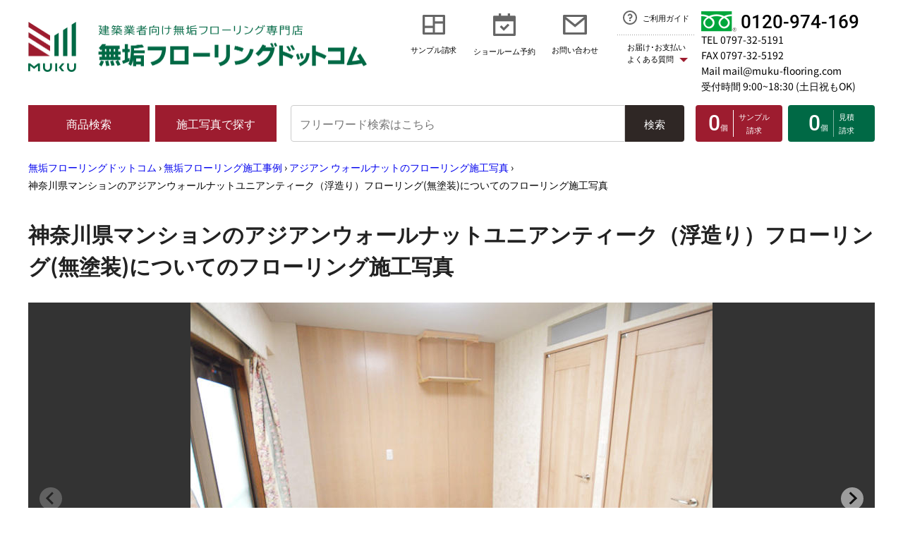

--- FILE ---
content_type: text/html; charset=UTF-8
request_url: https://www.muku-flooring.com/works/tree/asianwulnut/002131/
body_size: 128427
content:
<!DOCTYPE html>
<html lang="ja">

<head>
  <link rel="icon" href="https://www.muku-flooring.com/favicon.ico">
  <meta charset="utf-8">
  <meta name="viewport" content="width=device-width">
  
  
  
  <link rel="canonical" href="https://www.muku-flooring.com/works/tree/asianwulnut/002131/">
  <title>神奈川県マンション | アジアンウォールナットユニアンティーク（浮造り）フローリング(無塗装)についてのフローリング施工写真 | 無垢フローリングドットコム</title>
  <meta name="keywords" content="神奈川県マンション,施工写真,無垢フローリング,フローリング,床材">
  <meta name="description" content="神奈川県マンション | アジアンウォールナットユニアンティーク（浮造り）フローリング(無塗装)についてのフローリング施工写真を掲載しています。ほかにも無垢フローリングドットコムで販売したフローリングの施工写真が5000枚以上。">
  <link rel="apple-touch-icon" sizes="180x180" href="/images/apple-touch-icon.png">
      <!-- web font -->
<link rel="preload" href="/fonts/noto-sans-jp-v53-latin-regular.woff2" as="font" type="font/ttf" crossorigin="anonymous">
<link rel="preload" href="/fonts/noto-sans-jp-v53-latin-700.woff2" as="font" type="font/ttf" crossorigin="anonymous">
<link rel="preload" href="/fonts/roboto-v32-latin-500.woff2" as="font" type="font/ttf" crossorigin="anonymous">
<link rel="preload" href="/fonts/roboto-v32-latin-700.woff2" as="font" type="font/ttf" crossorigin="anonymous">
  <link href="/css/works.css" rel="stylesheet">

  <script src="https://ajax.googleapis.com/ajax/libs/jquery/1.12.0/jquery.min.js"></script>
<script src="/js/common.js" defer></script>
<script src="/js/micromodal.min.js" defer></script>
<script src="/js/style_new.js" defer></script>
<script src="//www.googleadservices.com/pagead/conversion.js"></script>
<!-- 検索用 -->
<!-- 検索ここまで -->
<!-- ウェブページ用css -->
<!-- Google Tag Manager 20180914-->
<script>(function(w,d,s,l,i){w[l]=w[l]||[];w[l].push({'gtm.start':
new Date().getTime(),event:'gtm.js'});var f=d.getElementsByTagName(s)[0],
j=d.createElement(s),dl=l!='dataLayer'?'&l='+l:'';j.async=true;j.src=
'https://www.googletagmanager.com/gtm.js?id='+i+dl;f.parentNode.insertBefore(j,f);
})(window,document,'script','dataLayer','GTM-M5Q5RXV');</script>
<!-- End Google Tag Manager -->


  
  <script src="/s/js/jquery.sampleCartWidgetNew.js"></script>
  <style>
    iframe[name="google_conversion_frame"] { position:absolute; top: -13px; }
  </style>
  <!-- User Heat Tag -->
  <script>
    (function(add, cla){window['UserHeatTag']=cla;window[cla]=window[cla]||function(){(window[cla].q=window[cla].q||[]).push(arguments)},window[cla].l=1*new Date();var ul=document.createElement('script');var tag = document.getElementsByTagName('script')[0];ul.async=1;ul.src=add;tag.parentNode.insertBefore(ul,tag);})('//uh.nakanohito.jp/uhj2/uh.js', '_uhtracker');_uhtracker({id:'uhbX5MqtQ3'});
  </script>
  
  <!-- End User Heat Tag -->

<!-- TOP以外は下層用cssを読み込み -->
<link rel="stylesheet" href="/css/style_newLower.css?v=20260107185307">

<link rel="stylesheet" href="/works/css/style_works.css?v=20260107185307">



 
  <!-- ここから新ヘッダー -->

</head>

<body >
  <!-- Google Tag Manager (noscript) 20180914-->
  <noscript><iframe src="https://www.googletagmanager.com/ns.html?id=GTM-M5Q5RXV"
    height="0" width="0" style="display:none;visibility:hidden"></iframe></noscript>
  <!-- End Google Tag Manager (noscript) -->
  <header class="header">
    <!-- 緊急アラート -->
    <!-- sp用ヘッダーのロゴエリア -->
    <div class="sp_only">
      <div class="headerSp">
        <div class="headerSp_logo">
        <p><a href="/"><img src="/images/new2024/header_logo_sp.png" width="440" height="66" alt="建築業者向け無垢フローリング専門店 無垢フローリングドットコム" loading="lazy" decoding="async"></a></p>
      </div>
        <div class="headerSp_telmenu">
          <div class="headerSp_tel"><a href="tel:0120-974-169">
              <svg xmlns="http://www.w3.org/2000/svg" width="18" height="18" viewBox="0 0 18 18">
                <path id="phone_fill"
                  d="M18 13.42v3.54a.954.954 0 01-.27.67 1.008 1.008 0 01-.65.33c-.68 0-1.08 0-1.52-.03a15.718 15.718 0 01-6.22-1.26 15.907 15.907 0 01-5.09-3.43 15.907 15.907 0 01-3.43-5.09A15.718 15.718 0 010 2c0-.42.04-1.06.04-1.7a1.025 1.025 0 01.33-.67.954.954 0 01.67-.27H4.58a.482.482 0 01.34.13.5.5 0 01.16.33L5.14 1a13.873 13.873 0 001.2 4 .451.451 0 01.04.32.444.444 0 01-.18.26L4.04 7.12a13.082 13.082 0 002.77 4.07 13.082 13.082 0 004.07 2.77l1.54-2.16a.447.447 0 01.27-.18.413.413 0 01.31.04 14.127 14.127 0 004 1.2c.18.01.37.03.56.06a.5.5 0 01.44.5z" >
              </svg>
              <p class="roboto">tel</p>
            </a></div>
          <button class="js_navToggle bl_navToggle headerSp_menu" type="button">
            <div class="btn-trigger" id="btn09">
              <span></span>
              <span></span>
              <span></span>
              <div class="roboto js_navToggle_txt bl_navToggle_txt">menu</div>
    </div>
          </button>
        </div>
      </div>

    </div>
    <!-- sp用ヘッダーのロゴエリア ここまで-->
    <div class="container navBody">
      <nav class="nav">
        <div class="js_navBody">
          <!-- この中はmenuボタン-->
          <div class="container-flude">
            <div class="header_grid">
              <div class="header_item header_item1">
                <!-- pc用 -->
                <div class="pc_only">
                
                <p><a href="/"><img src="/images/new2024/header_logo.png" width="960" height="143"
                        alt="建築業者向け無垢フローリング専門店 無垢フローリングドットコム" loading="lazy" decoding="async"
                        class="bl_header_logo"></a></p>
                
                </div>
                <!-- pc用 ここまで-->
                <!-- sp用 -->
                <div class="sp_only headerSp_lower">
                  <p class="headerSp_lowerLogo">
                    <a href="/"><img src="/images/new2024/logo_jp_sp.png" width="160" height="204"
                        alt="無垢フローリングドットコム" loading="lazy" decoding="async"
                        class="headerSp_lowerLogo_img"></a>
                  </p>
                  <h3 class="headerSp_logoTitle">無垢フローリングドットコム</h3>
                  <p class="headerSp_logoNote">
                    当サイトの写真及び表現方法等の著作権の全て株式会社ナカムラ･コーポレーションに帰属します。転用･複写は禁止いたします。</p>
                  <ul class="row align-items-center ly_headerSp_sns">
									<li class="col"><a href="https://www.facebook.com/mukuflooringcom/"><img src="/fb_icon.svg" width="35" height="35"
										alt="facebookのロゴ" class="footer_snsIcon_sizeS" loading="lazy"></a></li>
								  <li class="col"><a href="https://www.youtube.com/channel/UC2A0jjju6Mi6c9BrEc6IRPw"><img src="/yt_icon.svg" width="35"
										height="24" alt="youtubeのアイコン" class="footer_snsIcon_sizeM" loading="lazy"></a></li>
								  <li class="col"><a href="https://www.instagram.com/mukuflooring/"><img src="/images/Instagram_Glyph_Gradient_RGB.png" width="35"
										height="35" alt="instagramのアイコン" class="footer_snsIcon_sizeS" loading="lazy"></a></li>
								  <li class="col"><a href="https://x.com/mukuflooring"><img src="/images/logo-black.png" alt="Xのアイコン" width="2400"
										height="2453" class="footer_snsIcon_sizeS" loading="lazy"></a></li>
								  <li class="col"><a href="https://jp.pinterest.com/mukuflooring/"><img src="/images/P-Badge-Red-RGB.png" alt="Pinterestのアイコン"
										width="1001" height="1001" class="footer_snsIcon_sizeS" loading="lazy"></a></li>

						</ul>
					</div>
                <!-- sp用 ここまで-->
              </div>
              <div class="header_item header_item2">
                <!-- pc用 -->
                <div class="pc_only">
                  <ul class="d-lg-flex justify-content-end">
                    <li class="bl_iconLink">
                      <a href="/muryoucutsample/muryoucutsample.html"
                        class="d-flex flex-column align-items-center">
                        <svg xmlns="http://www.w3.org/2000/svg" width="32" height="28"
                          viewBox="0 0 32 28">
                          <g clip-path="url(#clip-path)">
                            <path class="svg-path"
                              d="M28.8,3.111H17.6V9.333H28.8Zm-14.4,0H3.2V15.555H14.4Zm14.4,9.333H17.6V24.888H28.8ZM14.4,18.666H3.2v6.222H14.4ZM32,26.444a1.479,1.479,0,0,1-.464,1.1A1.567,1.567,0,0,1,30.4,28H1.6a1.567,1.567,0,0,1-1.136-.452A1.479,1.479,0,0,1,0,26.444V1.555A1.481,1.481,0,0,1,.464.451,1.566,1.566,0,0,1,1.6,0H30.4a1.566,1.566,0,0,1,1.136.451A1.481,1.481,0,0,1,32,1.555Z"
                              fill="#666" >
                          </g>
                          <defs>
                            <clipPath id="clip-path">
                              <rect width="32" height="28" >
                            </clipPath>
                          </defs>
                        </svg>
                        <p class="bl_linkTitle">サンプル請求</p>
                      </a>
          </li>
                    <li class="dropdown bl_iconLink">
                      <button type="button" data-bs-toggle="dropdown"
                        class="visually-hidden dropdown-toggle bl_iconLink">
                        <svg xmlns="http://www.w3.org/2000/svg" width="32" height="32"
                          viewBox="0 0 32 32">
                          <path class="svg-path" id="パス_1695" data-name="パス 1695"
                            d="M20.864,14.624l2.272,2.24L15.2,24.8,9.536,19.136l2.272-2.272L15.2,20.288ZM28.8,11.2H3.2V28.8H28.8ZM11.2,0V3.2h9.6V0H24V3.2h6.4A1.584,1.584,0,0,1,32,4.8V30.4A1.584,1.584,0,0,1,30.4,32H1.6a1.546,1.546,0,0,1-1.136-.464A1.546,1.546,0,0,1,0,30.4V4.8A1.546,1.546,0,0,1,.464,3.664,1.546,1.546,0,0,1,1.6,3.2H8V0Z"
                            fill="#666" >
                        </svg>
                        <div class="bl_linkTitle">ショールーム予約</div>
                      </button>
                      <div class="dropdown-menu">
                        <a href="/s/reservation/1">東京･渋谷ショールーム 来店予約</a>
                        <a href="/s/reservation/4">神奈川･横浜ショールーム 来店予約</a>
                        <a href="/s/reservation/3">大阪･梅田ショールーム 来店予約</a>
                        <a href="/s/reservation/2">兵庫･芦屋ショールーム 来店予約</a>
                      </div>
          </li>
                    <li class="bl_iconLink">
                      <a href="/s/contact" class="d-flex flex-column  align-items-center ">
                        <svg xmlns="http://www.w3.org/2000/svg" width="34" height="28"
                          viewBox="0 0 34 28">
                          <path class="svg-path"
                            d="M4.284 3.111L17.1 13.471 29.75 3.111zm26.316 3.489L17.136 17.64 3.4 6.564V24.889H30.6zm-28.9-6.6h30.6c.472 0 .92.172 1.207.451.287.278.493.673.493 1.105V26.444c0 .432-.206.827-.493 1.105a1.722 1.722 0 0 1-1.207.451H1.7a1.722 1.722 0 0 1-1.207-.451A1.44 1.44 0 0 1 0 26.444V1.556c0-.432.206-.827.493-1.105A1.722 1.722 0 0 1 1.7 0z"
                            fill="#666" >
                        </svg>
                        <p class="bl_linkTitle">お問い合わせ</p>
                      </a>
          </li>
                    <li class="bl_guideWrap">
                      <div class="dropdown bl_guide">
                        <a href="/gochuumonhouhou/"
                          class="d-flex justify-content-center align-items-center bl_guideBtn">
                          <svg xmlns="http://www.w3.org/2000/svg" width="20" height="20"
                            viewBox="0 0 20 20">
                            <path class="svg-pathGuide"
                              d="M10 20a9.791 9.791 0 0 1-5.04-1.36 10.124 10.124 0 0 1-3.6-3.6A9.791 9.791 0 0 1 0 10a9.791 9.791 0 0 1 1.36-5.04 10.124 10.124 0 0 1 3.6-3.6A9.791 9.791 0 0 1 10 0a9.791 9.791 0 0 1 5.04 1.36 10.124 10.124 0 0 1 3.6 3.6A9.791 9.791 0 0 1 20 10a9.791 9.791 0 0 1-1.36 5.04 10.124 10.124 0 0 1-3.6 3.6A9.791 9.791 0 0 1 10 20zm0-2a7.8 7.8 0 0 0 4.04-1.1 7.947 7.947 0 0 0 2.86-2.86 7.969 7.969 0 0 0 0-8.08A7.947 7.947 0 0 0 14.04 3.1a7.969 7.969 0 0 0-8.08 0A7.947 7.947 0 0 0 3.1 5.96a7.969 7.969 0 0 0 0 8.08A7.947 7.947 0 0 0 5.96 16.9 7.8 7.8 0 0 0 10 18zm-1-5h2v2H9zm2-1.64V12H9V10.5a.99.99 0 0 1 1-1 1.44 1.44 0 0 0 1.03-.41 1.475 1.475 0 0 0 .47-1 1.407 1.407 0 0 0-.34-1.04 1.489 1.489 0 0 0-.97-.53A1.493 1.493 0 0 0 8.52 7.7L6.56 7.32a3.6 3.6 0 0 1 .69-1.49 3.4 3.4 0 0 1 1.27-1 3.539 3.539 0 0 1 3.17.11 3.423 3.423 0 0 1 1.2 1.09 3.483 3.483 0 0 1 .58 1.53 3.415 3.415 0 0 1-.17 1.62 3.524 3.524 0 0 1-.88 1.36A3.374 3.374 0 0 1 11 11.36z"
                              fill="#666" >
                          </svg>
                          <p>ご利用ガイド</p>
                        </a>
                        <button type="button" data-bs-toggle="dropdown"
                          class="visually-hidden dropdown-toggle bl_pay">
                          <span class="icon_triangle">お届け･お支払い<br>よくある質問</span>
                        </button>
                        <div class="dropdown-menu dropdown-menu__guide">
                          <a href="/haisounithuite/">配送について</a>
                          <a href="/siharaihouhou/">送料･お支払･返品について</a>
                          <a href="/nethanbaihuannokata/nethannbaihuannokata.html">ご購入保証</a>
                          <a href="/gochuumonhouhou/">ご購入の流れ</a>
                          <a href="/faq/">よくある質問</a>
                        </div>
                      </div>
          </li>
            </ul>
                </div>
                <!-- pc用 ここまで -->
                <!-- sp用 -->
                <div class="sp_only">
                  <ul class="headerSp_list">
                    <li class="headerSp_list_item headerSp_list_item__arrow"><a
                        href="/muryoucutsample/muryoucutsample.html">サンプル請求</a></li>
                    <li class="headerSp_list_item">
                      <h3 class="js_accordionTitle">価格で選ぶ</h3>
                      <div class="js_accordionBox">
                        <ul>
                          <li><a href="/1-5000en-syouhin/">5,000円/㎡未満</a></li>
                          <li><a href="/1-7000enshosai/">5,000円/㎡〜7,000円/㎡未満</a></li>
                          <li><a href="/1-9000enshosai/">7,000円/㎡〜9,000円/㎡未満</a></li>
                          <li><a href="/1-10000enshosai/">9,000円/㎡以上</a></li>
                        </ul>
                      </div>
                    </li>
                    <li class="headerSp_list_item headerSp_list_item__arrow"><a
                        href="/s/contact">お問い合わせ</a></li>
                    <li class="headerSp_list_item headerSp_list_item__arrow"><a
                        href="/gochuumonhouhou/">ご利用ガイド</a></li>
                    <li class="headerSp_list_item">
                      <h3 class="js_accordionTitle">お届け･お支払い･よくある質問</h3>
                      <div class="js_accordionBox">
                        <ul>
                          <li><a href="/haisounithuite/">配送について</a></li>
                          <li><a href="/siharaihouhou/">送料･お支払･返品について</a></li>
                          <li><a href="/nethanbaihuannokata/nethannbaihuannokata.html">ご購入保証</a></li>
                          <li><a href="/gochuumonhouhou/">ご購入の流れ</a></li>
                         <li> <a href="/faq/">よくある質問</a></li>
                         <li> <a href="/afterforo/">アフターフォローについて</a></li>
          </ul>
                      </div>
          </li>
                    <li class="headerSp_list_item">
                      <h3 class="js_accordionTitle">会社案内</h3>
                      <div class="js_accordionBox">
                        <ul>
                          <li><a href="/kaishagoiyoupage/">会社情報</a></li>
                          <li><a href="/8srannai/">各ショールーム</a></li>
                          <li><a href="/houteihyoukipage/houteihyoukipage.html">特定商取引に関する法律表示</a></li>
                          <li><a href="/9stuffshoukai/">スタッフ紹介</a></li>
                          <li><a href="/sitemap/">サイトマップ</a></li>
            </ul>
</div>
										</li>
									</ul>
                </div>
                <!-- sp用 ここまで-->
              </div>
              <div class="header_item header_item3">
                <a href="tel:0120-974-169" class="d-flex align-items-center bl_freeTel">
                  <img src="/images/new2024/icon_freeTel.png" width="100" height="58" alt="フリーダイヤル"
                    loading="lazy" decoding="async" class="bl_freeTel_img"><span
                    class="bl_freeTel_dial roboto">0120-974-169</span></a>
                <p class="bl_freeTel_number"><a href="tel:0797-32-5191">TEL 0797-32-5191</a></p>
                <p class="bl_freeTel_number">FAX 0797-32-5192</p>
                <p class="bl_freeTel_number"><a href="/s/contact">Mail mail@muku-flooring.com</a></p>
                <p class="bl_freeTel_number">受付時間 9:00~18:30 (土日祝もOK)</p>
              </div>
              <div class="header_item header_item4">
                <div class="header_item4_btn"><a href="/zennshouhinnkakakuhyou/"
                    class="el_btnMenu el_btnMenu__search">商品検索</a></div>
              </div>
              <div class="header_item header_item5">
                <button data-micromodal-trigger="modal_works" class="el_btnMenu el_btnMenu__works">施工写真で探す</button>
                <!-- modal_worksのコンテンツ 施工写真を探す-->
                <div class="micromodal-slide" id="modal_works" aria-hidden="true">
                  <div class="modal__overlay" tabindex="-1" data-micromodal-close>
                    <div class="modal__container">
                      <div class="modal__header">
                        <button type="button" class="modal__close" aria-label="Close modal"
												data-micromodal-close>
												<svg xmlns="http://www.w3.org/2000/svg" width="40" height="40" viewBox="0 0 40 40">
  <title>Close Icon</title>
  <rect width="40" height="40" fill="#333" />
  <line x1="10" y1="10" x2="30" y2="30" stroke="#fff" stroke-width="2" />
  <line x1="30" y1="10" x2="10" y2="30" stroke="#fff" stroke-width="2" />
</svg>

											</button>
                      </div>
                      <!-- SP→縦表示 PC→表示に修正する -->
                      <div class="modal__content" id="modal_works-content">
                        <!-- pc用 -->
                        <div class="pc_only">
                          <div class="modalContent">
                            <div class="">
                            
														<button class="tab_button tab_button__header"
															onclick="openTab(event, 'tab_worksInner2')">最新記事で探す</button>
														<button class="tab_button tab_button__header"
															onclick="openTab(event, 'tab_worksInner3')">カテゴリで探す</button>
														<button class="tab_button tab_button__header"
															onclick="openTab(event, 'tab_worksInner4')">樹種で探す</button>
													</div>
                            <!-- コンテンツ -->
                            <div class="">
                            
                              <div id="tab_worksInner2" class="tab_content active">
                                <!-- 最新記事 タブの中身 -->
                                <div class="row ly_tabInner">
                                                                    <div class="col-3 col-lg-3">
                                      <a href="/works/tree/maple/005288/" class="modalContent_inner">
                                      <div class="modalContent_image">
                                            <img src="/works/images/005288_1_top.jpg" alt="大阪府 個人住宅のサムネイル画像" class="img-fluid" width="220" height="220" loading="lazy"
                                              decoding="async">
                                        </div>
                                        <div class="modalContent_text">
                                          大阪府 個人住宅
                                        </div>
                                      </a>
                                    </div>
                                    <div class="col-3 col-lg-3">
                                      <a href="/works/tree/oak/005286/" class="modalContent_inner">
                                      <div class="modalContent_image">
                                            <img src="/works/images/005286_1_top.jpg" alt="千葉県 集合住宅のサムネイル画像" class="img-fluid" width="220" height="220" loading="lazy"
                                              decoding="async">
                                        </div>
                                        <div class="modalContent_text">
                                          千葉県 集合住宅
                                        </div>
                                      </a>
                                    </div>
                                    <div class="col-3 col-lg-3">
                                      <a href="/works/tree/merbau/005283/" class="modalContent_inner">
                                      <div class="modalContent_image">
                                            <img src="/works/images/005283_1_top.jpg" alt="東京都 個人住宅のサムネイル画像" class="img-fluid" width="220" height="220" loading="lazy"
                                              decoding="async">
                                        </div>
                                        <div class="modalContent_text">
                                          東京都 個人住宅
                                        </div>
                                      </a>
                                    </div>
                                    <div class="col-3 col-lg-3">
                                      <a href="/works/tree/oak/005284/" class="modalContent_inner">
                                      <div class="modalContent_image">
                                            <img src="/works/images/005284_1_top.jpg" alt="千葉県 集合住宅のサムネイル画像" class="img-fluid" width="220" height="220" loading="lazy"
                                              decoding="async">
                                        </div>
                                        <div class="modalContent_text">
                                          千葉県 集合住宅
                                        </div>
                                      </a>
                                    </div>
                                    <div class="col-3 col-lg-3">
                                      <a href="/works/tree/oak/005281/" class="modalContent_inner">
                                      <div class="modalContent_image">
                                            <img src="/works/images/005281_1_top.jpg" alt="大阪府 個人住宅のサムネイル画像" class="img-fluid" width="220" height="220" loading="lazy"
                                              decoding="async">
                                        </div>
                                        <div class="modalContent_text">
                                          大阪府 個人住宅
                                        </div>
                                      </a>
                                    </div>
                                    <div class="col-3 col-lg-3">
                                      <a href="/works/tree/teak/005274/" class="modalContent_inner">
                                      <div class="modalContent_image">
                                            <img src="/works/images/005274_1_top.jpg" alt="東京都 個人住宅のサムネイル画像" class="img-fluid" width="220" height="220" loading="lazy"
                                              decoding="async">
                                        </div>
                                        <div class="modalContent_text">
                                          東京都 個人住宅
                                        </div>
                                      </a>
                                    </div>
                                    <div class="col-3 col-lg-3">
                                      <a href="/works/tree/oak/005271/" class="modalContent_inner">
                                      <div class="modalContent_image">
                                            <img src="/works/images/005271_1_top.jpg" alt="東京都 個人住宅のサムネイル画像" class="img-fluid" width="220" height="220" loading="lazy"
                                              decoding="async">
                                        </div>
                                        <div class="modalContent_text">
                                          東京都 個人住宅
                                        </div>
                                      </a>
                                    </div>
                                    <div class="col-3 col-lg-3">
                                      <a href="/works/tree/cherry/005270/" class="modalContent_inner">
                                      <div class="modalContent_image">
                                            <img src="/works/images/005270_1_top.jpg" alt="兵庫県 個人住宅のサムネイル画像" class="img-fluid" width="220" height="220" loading="lazy"
                                              decoding="async">
                                        </div>
                                        <div class="modalContent_text">
                                          兵庫県 個人住宅
                                        </div>
                                      </a>
                                    </div>
                                    <div class="col-3 col-lg-3">
                                      <a href="/works/tree/oak/005266/" class="modalContent_inner">
                                      <div class="modalContent_image">
                                            <img src="/works/images/005266_1_top.jpg" alt="株式会社DAI-SEI様 モデルハウス（階段材）のサムネイル画像" class="img-fluid" width="220" height="220" loading="lazy"
                                              decoding="async">
                                        </div>
                                        <div class="modalContent_text">
                                          株式会社DAI-SEI様 モデルハウス（階段材）
                                        </div>
                                      </a>
                                    </div>
                                    <div class="col-3 col-lg-3">
                                      <a href="/works/tree/oak/005265/" class="modalContent_inner">
                                      <div class="modalContent_image">
                                            <img src="/works/images/005265_1_top.jpg" alt="株式会社DAI-SEI様 モデルハウスのサムネイル画像" class="img-fluid" width="220" height="220" loading="lazy"
                                              decoding="async">
                                        </div>
                                        <div class="modalContent_text">
                                          株式会社DAI-SEI様 モデルハウス
                                        </div>
                                      </a>
                                    </div>
                                    <div class="col-3 col-lg-3">
                                      <a href="/works/tree/teak/005262/" class="modalContent_inner">
                                      <div class="modalContent_image">
                                            <img src="/works/images/005262_1_top.jpg" alt="和歌山県 個人住宅 新築工事のサムネイル画像" class="img-fluid" width="220" height="220" loading="lazy"
                                              decoding="async">
                                        </div>
                                        <div class="modalContent_text">
                                          和歌山県 個人住宅 新築工事
                                        </div>
                                      </a>
                                    </div>
                                    <div class="col-3 col-lg-3">
                                      <a href="/works/tree/acacia/005261/" class="modalContent_inner">
                                      <div class="modalContent_image">
                                            <img src="/works/images/005261_1_top.jpg" alt="大阪府 個人住宅のサムネイル画像" class="img-fluid" width="220" height="220" loading="lazy"
                                              decoding="async">
                                        </div>
                                        <div class="modalContent_text">
                                          大阪府 個人住宅
                                        </div>
                                      </a>
                                    </div>
                              
                                </div>
                              </div>
                              <div id="tab_worksInner3" class="tab_content">
                                <!-- 施工のカテゴリ→利用シーン別で探す タブの中身 -->
                                <div class="row ly_tabInner">
                                  
                                                                          <div class="col-3 col-lg-3">
                                        <a href="/works/scene/store/" class="modalContent_inner">
                                          <div class="modalContent_image">
                                              <img src="/works/images/shop_top.png" alt="店舗・オフィスのサムネイル画像" class="img-fluid" width="220" height="220"
                                                loading="lazy" decoding="async">
                                          </div>
                                          <div class="modalContent_text">
                                            店舗・オフィス
                                          </div>
                                        </a>
                                      </div>
                                      <div class="col-3 col-lg-3">
                                        <a href="/works/scene/pets/" class="modalContent_inner">
                                          <div class="modalContent_image">
                                              <img src="/works/images/pet_top.png" alt="ペットと暮らすのサムネイル画像" class="img-fluid" width="220" height="220"
                                                loading="lazy" decoding="async">
                                          </div>
                                          <div class="modalContent_text">
                                            ペットと暮らす
                                          </div>
                                        </a>
                                      </div>
                                      <div class="col-3 col-lg-3">
                                        <a href="/works/scene/oldstyle/" class="modalContent_inner">
                                          <div class="modalContent_image">
                                              <img src="/works/images/oldhouse_top2.jpg" alt="古民家風のサムネイル画像" class="img-fluid" width="220" height="220"
                                                loading="lazy" decoding="async">
                                          </div>
                                          <div class="modalContent_text">
                                            古民家風
                                          </div>
                                        </a>
                                      </div>
                                      <div class="col-3 col-lg-3">
                                        <a href="/works/scene/dance/" class="modalContent_inner">
                                          <div class="modalContent_image">
                                              <img src="/works/images/dance_top.png" alt="ダンスフロアのサムネイル画像" class="img-fluid" width="220" height="220"
                                                loading="lazy" decoding="async">
                                          </div>
                                          <div class="modalContent_text">
                                            ダンスフロア
                                          </div>
                                        </a>
                                      </div>
                                      <div class="col-3 col-lg-3">
                                        <a href="/works/scene/car-dealer/" class="modalContent_inner">
                                          <div class="modalContent_image">
                                              <img src="/works/images/car_top.jpg" alt="カーディーラーのサムネイル画像" class="img-fluid" width="220" height="220"
                                                loading="lazy" decoding="async">
                                          </div>
                                          <div class="modalContent_text">
                                            カーディーラー
                                          </div>
                                        </a>
                                      </div>
                                    
                                  
                                </div>
                              </div>
                              <div id="tab_worksInner4" class="tab_content">
                                <!-- 施工事例の樹種で探す タブの中身 -->
                                <div class="row ly_tabInner">
                                  
                                                                        <div class="col-lg-4">
                                        <a href="/works/tree/oak/" class="modalContent_inner modalContent_inner__tree"> <div
                                            class="modalContent_image">
                                              <img src="/works/images/oak_itemWorks.jpg" alt="画像:オーク（ナラ）"
                                                  class="img-fluid" width="450" height="150" loading="lazy" decoding="async">
                                          </div>
                                          <div class="modalContent_text">
                                            オーク（ナラ）
                                          </div>
                                        </a>
                                      </div>
                                      <div class="col-lg-4">
                                        <a href="/works/tree/teak/" class="modalContent_inner modalContent_inner__tree"> <div
                                            class="modalContent_image">
                                              <img src="/works/images/teak_itemWorks.jpg" alt="画像:チーク"
                                                  class="img-fluid" width="450" height="150" loading="lazy" decoding="async">
                                          </div>
                                          <div class="modalContent_text">
                                            チーク
                                          </div>
                                        </a>
                                      </div>
                                      <div class="col-lg-4">
                                        <a href="/works/tree/acacia/" class="modalContent_inner modalContent_inner__tree"> <div
                                            class="modalContent_image">
                                              <img src="/works/images/acasia_itemWorks.jpg" alt="画像:アカシア"
                                                  class="img-fluid" width="450" height="150" loading="lazy" decoding="async">
                                          </div>
                                          <div class="modalContent_text">
                                            アカシア
                                          </div>
                                        </a>
                                      </div>
                                      <div class="col-lg-4">
                                        <a href="/works/tree/pine/" class="modalContent_inner modalContent_inner__tree"> <div
                                            class="modalContent_image">
                                              <img src="/works/images/pine_itemWorks.jpg" alt="画像:パイン"
                                                  class="img-fluid" width="450" height="150" loading="lazy" decoding="async">
                                          </div>
                                          <div class="modalContent_text">
                                            パイン
                                          </div>
                                        </a>
                                      </div>
                                      <div class="col-lg-4">
                                        <a href="/works/tree/cherry/" class="modalContent_inner modalContent_inner__tree"> <div
                                            class="modalContent_image">
                                              <img src="/works/images/sakura_itemWorks.jpg" alt="画像:サクラ"
                                                  class="img-fluid" width="450" height="150" loading="lazy" decoding="async">
                                          </div>
                                          <div class="modalContent_text">
                                            サクラ
                                          </div>
                                        </a>
                                      </div>
                                      <div class="col-lg-4">
                                        <a href="/works/tree/birch/" class="modalContent_inner modalContent_inner__tree"> <div
                                            class="modalContent_image">
                                              <img src="/works/images/birch_itemWorks.jpg" alt="画像:バーチ（カバ）"
                                                  class="img-fluid" width="450" height="150" loading="lazy" decoding="async">
                                          </div>
                                          <div class="modalContent_text">
                                            バーチ（カバ）
                                          </div>
                                        </a>
                                      </div>
                                      <div class="col-lg-4">
                                        <a href="/works/tree/asianwulnut/" class="modalContent_inner modalContent_inner__tree"> <div
                                            class="modalContent_image">
                                              <img src="/works/images/ajianwn_itemWorks.jpg" alt="画像:アジアン ウォールナット"
                                                  class="img-fluid" width="450" height="150" loading="lazy" decoding="async">
                                          </div>
                                          <div class="modalContent_text">
                                            アジアン ウォールナット
                                          </div>
                                        </a>
                                      </div>
                                      <div class="col-lg-4">
                                        <a href="/works/tree/americanwulnut/" class="modalContent_inner modalContent_inner__tree"> <div
                                            class="modalContent_image">
                                              <img src="/works/images/amewn_itemWorks.jpg" alt="画像:アメリカン ブラック ウォールナット"
                                                  class="img-fluid" width="450" height="150" loading="lazy" decoding="async">
                                          </div>
                                          <div class="modalContent_text">
                                            アメリカン ブラック ウォールナット
                                          </div>
                                        </a>
                                      </div>
                                      <div class="col-lg-4">
                                        <a href="/works/tree/rose/" class="modalContent_inner modalContent_inner__tree"> <div
                                            class="modalContent_image">
                                              <img src="/works/images/rose_itemWorks.jpg" alt="画像:ローズ"
                                                  class="img-fluid" width="450" height="150" loading="lazy" decoding="async">
                                          </div>
                                          <div class="modalContent_text">
                                            ローズ
                                          </div>
                                        </a>
                                      </div>
                                      <div class="col-lg-4">
                                        <a href="/works/tree/kuku/" class="modalContent_inner modalContent_inner__tree"> <div
                                            class="modalContent_image">
                                              <img src="/works/images/kuku_itemWorks.jpg" alt="画像:クク"
                                                  class="img-fluid" width="450" height="150" loading="lazy" decoding="async">
                                          </div>
                                          <div class="modalContent_text">
                                            クク
                                          </div>
                                        </a>
                                      </div>
                                      <div class="col-lg-4">
                                        <a href="/works/tree/mahogany/" class="modalContent_inner modalContent_inner__tree"> <div
                                            class="modalContent_image">
                                              <img src="/works/images/maho_itemWorks.jpg" alt="画像:マホガニー"
                                                  class="img-fluid" width="450" height="150" loading="lazy" decoding="async">
                                          </div>
                                          <div class="modalContent_text">
                                            マホガニー
                                          </div>
                                        </a>
                                      </div>
                                      <div class="col-lg-4">
                                        <a href="/works/tree/karin/" class="modalContent_inner modalContent_inner__tree"> <div
                                            class="modalContent_image">
                                              <img src="/works/images/karin_itemWorks.jpg" alt="画像:本花梨"
                                                  class="img-fluid" width="450" height="150" loading="lazy" decoding="async">
                                          </div>
                                          <div class="modalContent_text">
                                            本花梨
                                          </div>
                                        </a>
                                      </div>
                                      <div class="col-lg-4">
                                        <a href="/works/tree/americancherry/" class="modalContent_inner modalContent_inner__tree"> <div
                                            class="modalContent_image">
                                              <img src="/works/images/chery_itemWorks.jpg" alt="画像:アメリカン ブラック チェリー"
                                                  class="img-fluid" width="450" height="150" loading="lazy" decoding="async">
                                          </div>
                                          <div class="modalContent_text">
                                            アメリカン ブラック チェリー
                                          </div>
                                        </a>
                                      </div>
                                      <div class="col-lg-4">
                                        <a href="/works/tree/Ironwood/" class="modalContent_inner modalContent_inner__tree"> <div
                                            class="modalContent_image">
                                              <img src="/works/images/Ironwood_itemTop.jpg" alt="画像:ピンカド"
                                                  class="img-fluid" width="450" height="150" loading="lazy" decoding="async">
                                          </div>
                                          <div class="modalContent_text">
                                            ピンカド
                                          </div>
                                        </a>
                                      </div>
                                      <div class="col-lg-4">
                                        <a href="/works/tree/maple/" class="modalContent_inner modalContent_inner__tree"> <div
                                            class="modalContent_image">
                                              <img src="/works/images/maple_itemWorks.jpg" alt="画像:メープル"
                                                  class="img-fluid" width="450" height="150" loading="lazy" decoding="async">
                                          </div>
                                          <div class="modalContent_text">
                                            メープル
                                          </div>
                                        </a>
                                      </div>
                                      <div class="col-lg-4">
                                        <a href="/works/tree/merbau/" class="modalContent_inner modalContent_inner__tree"> <div
                                            class="modalContent_image">
                                              <img src="/works/images/merbau_treetop.jpg" alt="画像:メルバウ"
                                                  class="img-fluid" width="450" height="150" loading="lazy" decoding="async">
                                          </div>
                                          <div class="modalContent_text">
                                            メルバウ
                                          </div>
                                        </a>
                                      </div>
                                      <div class="col-lg-4">
                                        <a href="/works/tree/chestnut/" class="modalContent_inner modalContent_inner__tree"> <div
                                            class="modalContent_image">
                                              <img src="/works/images/kuri_itemWorks.jpg" alt="画像:栗（チェスナット）"
                                                  class="img-fluid" width="450" height="150" loading="lazy" decoding="async">
                                          </div>
                                          <div class="modalContent_text">
                                            栗（チェスナット）
                                          </div>
                                        </a>
                                      </div>
                                      <div class="col-lg-4">
                                        <a href="/works/tree/ash/" class="modalContent_inner modalContent_inner__tree"> <div
                                            class="modalContent_image">
                                              <img src="/works/images/tamo_itemWorks.jpg" alt="画像:タモ"
                                                  class="img-fluid" width="450" height="150" loading="lazy" decoding="async">
                                          </div>
                                          <div class="modalContent_text">
                                            タモ
                                          </div>
                                        </a>
                                      </div>
                                      <div class="col-lg-4">
                                        <a href="/works/tree/bamboo/" class="modalContent_inner modalContent_inner__tree"> <div
                                            class="modalContent_image">
                                              <img src="/works/images/take_itemWorks.jpg" alt="画像:竹"
                                                  class="img-fluid" width="450" height="150" loading="lazy" decoding="async">
                                          </div>
                                          <div class="modalContent_text">
                                            竹
                                          </div>
                                        </a>
                                      </div>
                                      <div class="col-lg-4">
                                        <a href="/works/tree/kiri/" class="modalContent_inner modalContent_inner__tree"> <div
                                            class="modalContent_image">
                                              <img src="/works/images/kiri_itemWorks.jpg" alt="画像:桐"
                                                  class="img-fluid" width="450" height="150" loading="lazy" decoding="async">
                                          </div>
                                          <div class="modalContent_text">
                                            桐
                                          </div>
                                        </a>
                                      </div>
                                      <div class="col-lg-4">
                                        <a href="/works/tree/redcedar/" class="modalContent_inner modalContent_inner__tree"> <div
                                            class="modalContent_image">
                                              <img src="/works/images/redshida_itemWorks.jpg" alt="画像:レッドシダー"
                                                  class="img-fluid" width="450" height="150" loading="lazy" decoding="async">
                                          </div>
                                          <div class="modalContent_text">
                                            レッドシダー
                                          </div>
                                        </a>
                                      </div>
                                      <div class="col-lg-4">
                                        <a href="/works/tree/agathis/" class="modalContent_inner modalContent_inner__tree"> <div
                                            class="modalContent_image">
                                              <img src="/works/images/agathis_itemWorks.jpg" alt="画像:アガチス"
                                                  class="img-fluid" width="450" height="150" loading="lazy" decoding="async">
                                          </div>
                                          <div class="modalContent_text">
                                            アガチス
                                          </div>
                                        </a>
                                      </div>
                                      <div class="col-lg-4">
                                        <a href="/works/tree/sugi/" class="modalContent_inner modalContent_inner__tree"> <div
                                            class="modalContent_image">
                                              <img src="/works/images/sugi_itemWorks.jpg" alt="画像:国産杉"
                                                  class="img-fluid" width="450" height="150" loading="lazy" decoding="async">
                                          </div>
                                          <div class="modalContent_text">
                                            国産杉
                                          </div>
                                        </a>
                                      </div>
                                      <div class="col-lg-4">
                                        <a href="/works/tree/hinoki/" class="modalContent_inner modalContent_inner__tree"> <div
                                            class="modalContent_image">
                                              <img src="/works/images/hinoki_itemWorks.jpg" alt="画像:国産桧"
                                                  class="img-fluid" width="450" height="150" loading="lazy" decoding="async">
                                          </div>
                                          <div class="modalContent_text">
                                            国産桧
                                          </div>
                                        </a>
                                      </div>
                                      <div class="col-lg-4">
                                        <a href="/works/tree/ryu-sugi/" class="modalContent_inner modalContent_inner__tree"> <div
                                            class="modalContent_image">
                                              <img src="/works/images/ryusugi_itemWorks.jpg" alt="画像:柳杉"
                                                  class="img-fluid" width="450" height="150" loading="lazy" decoding="async">
                                          </div>
                                          <div class="modalContent_text">
                                            柳杉
                                          </div>
                                        </a>
                                      </div>
                                      <div class="col-lg-4">
                                        <a href="/works/tree/vintage/" class="modalContent_inner modalContent_inner__tree"> <div
                                            class="modalContent_image">
                                              <img src="/works/images/kozai_treetop.jpg" alt="画像:古材"
                                                  class="img-fluid" width="450" height="150" loading="lazy" decoding="async">
                                          </div>
                                          <div class="modalContent_text">
                                            古材
                                          </div>
                                        </a>
                                      </div>
                                      <div class="col-lg-4">
                                        <a href="/works/tree/spc/" class="modalContent_inner modalContent_inner__tree"> <div
                                            class="modalContent_image">
                                              <img src="/works/images/prologue_treetop.jpg" alt="画像:SPCフロアタイル"
                                                  class="img-fluid" width="450" height="150" loading="lazy" decoding="async">
                                          </div>
                                          <div class="modalContent_text">
                                            SPCフロアタイル
                                          </div>
                                        </a>
                                      </div>
                                
                              
                                </div>
                              </div>
                            </div>
                          </div>
                        </div>
                        <!-- pc用 ここまで-->
                        <!-- sp用 -->
                        <div class="sp_only">
                          <div class="modalContent">
                            <p>フリーワード検索</p>
                            <div class="input-group d-flex">
                              <form action="/zennshouhinnkakakuhyou/" method="GET">
                                <input type="text" name="product_number" class="form-control" aria-label="Text input with segmented dropdown button"
                                  placeholder="商品番号を入力してください">
                                <button type="submit" class="form-btn">検索</button>
                              </form>
                            </div>
                            <div class="headerSp_accordion">
                              <ul class="js_accordion">
                              
                                <li>
                                  <h3 class="js_accordionTitle">最新記事で探す</h3>
                                  <div class="js_accordionBox headerSp_accordionBox">
                                    <div class="row ly_tabInner">
                                                                              <div class="col-4">
                                          <a href="/works/tree/maple/005288/" class="modalContent_inner">
                                          <div class="modalContent_image">
                                                <img src="/works/images/005288_1_top.jpg" alt="大阪府 個人住宅のサムネイル画像" class="img-fluid" width="220" height="220" loading="lazy"
                                                  decoding="async">
                                            </div>
                                            <div class="modalContent_text">
                                              大阪府 個人住宅
                                            </div>
                                          </a>
                                        </div>
                                        <div class="col-4">
                                          <a href="/works/tree/oak/005286/" class="modalContent_inner">
                                          <div class="modalContent_image">
                                                <img src="/works/images/005286_1_top.jpg" alt="千葉県 集合住宅のサムネイル画像" class="img-fluid" width="220" height="220" loading="lazy"
                                                  decoding="async">
                                            </div>
                                            <div class="modalContent_text">
                                              千葉県 集合住宅
                                            </div>
                                          </a>
                                        </div>
                                        <div class="col-4">
                                          <a href="/works/tree/merbau/005283/" class="modalContent_inner">
                                          <div class="modalContent_image">
                                                <img src="/works/images/005283_1_top.jpg" alt="東京都 個人住宅のサムネイル画像" class="img-fluid" width="220" height="220" loading="lazy"
                                                  decoding="async">
                                            </div>
                                            <div class="modalContent_text">
                                              東京都 個人住宅
                                            </div>
                                          </a>
                                        </div>
                                        <div class="col-4">
                                          <a href="/works/tree/oak/005284/" class="modalContent_inner">
                                          <div class="modalContent_image">
                                                <img src="/works/images/005284_1_top.jpg" alt="千葉県 集合住宅のサムネイル画像" class="img-fluid" width="220" height="220" loading="lazy"
                                                  decoding="async">
                                            </div>
                                            <div class="modalContent_text">
                                              千葉県 集合住宅
                                            </div>
                                          </a>
                                        </div>
                                        <div class="col-4">
                                          <a href="/works/tree/oak/005281/" class="modalContent_inner">
                                          <div class="modalContent_image">
                                                <img src="/works/images/005281_1_top.jpg" alt="大阪府 個人住宅のサムネイル画像" class="img-fluid" width="220" height="220" loading="lazy"
                                                  decoding="async">
                                            </div>
                                            <div class="modalContent_text">
                                              大阪府 個人住宅
                                            </div>
                                          </a>
                                        </div>
                                        <div class="col-4">
                                          <a href="/works/tree/teak/005274/" class="modalContent_inner">
                                          <div class="modalContent_image">
                                                <img src="/works/images/005274_1_top.jpg" alt="東京都 個人住宅のサムネイル画像" class="img-fluid" width="220" height="220" loading="lazy"
                                                  decoding="async">
                                            </div>
                                            <div class="modalContent_text">
                                              東京都 個人住宅
                                            </div>
                                          </a>
                                        </div>
                                        <div class="col-4">
                                          <a href="/works/tree/oak/005271/" class="modalContent_inner">
                                          <div class="modalContent_image">
                                                <img src="/works/images/005271_1_top.jpg" alt="東京都 個人住宅のサムネイル画像" class="img-fluid" width="220" height="220" loading="lazy"
                                                  decoding="async">
                                            </div>
                                            <div class="modalContent_text">
                                              東京都 個人住宅
                                            </div>
                                          </a>
                                        </div>
                                        <div class="col-4">
                                          <a href="/works/tree/cherry/005270/" class="modalContent_inner">
                                          <div class="modalContent_image">
                                                <img src="/works/images/005270_1_top.jpg" alt="兵庫県 個人住宅のサムネイル画像" class="img-fluid" width="220" height="220" loading="lazy"
                                                  decoding="async">
                                            </div>
                                            <div class="modalContent_text">
                                              兵庫県 個人住宅
                                            </div>
                                          </a>
                                        </div>
                                        <div class="col-4">
                                          <a href="/works/tree/oak/005266/" class="modalContent_inner">
                                          <div class="modalContent_image">
                                                <img src="/works/images/005266_1_top.jpg" alt="株式会社DAI-SEI様 モデルハウス（階段材）のサムネイル画像" class="img-fluid" width="220" height="220" loading="lazy"
                                                  decoding="async">
                                            </div>
                                            <div class="modalContent_text">
                                              株式会社DAI-SEI様 モデルハウス（階段材）
                                            </div>
                                          </a>
                                        </div>
                                        <div class="col-4">
                                          <a href="/works/tree/oak/005265/" class="modalContent_inner">
                                          <div class="modalContent_image">
                                                <img src="/works/images/005265_1_top.jpg" alt="株式会社DAI-SEI様 モデルハウスのサムネイル画像" class="img-fluid" width="220" height="220" loading="lazy"
                                                  decoding="async">
                                            </div>
                                            <div class="modalContent_text">
                                              株式会社DAI-SEI様 モデルハウス
                                            </div>
                                          </a>
                                        </div>
                                        <div class="col-4">
                                          <a href="/works/tree/teak/005262/" class="modalContent_inner">
                                          <div class="modalContent_image">
                                                <img src="/works/images/005262_1_top.jpg" alt="和歌山県 個人住宅 新築工事のサムネイル画像" class="img-fluid" width="220" height="220" loading="lazy"
                                                  decoding="async">
                                            </div>
                                            <div class="modalContent_text">
                                              和歌山県 個人住宅 新築工事
                                            </div>
                                          </a>
                                        </div>
                                        <div class="col-4">
                                          <a href="/works/tree/acacia/005261/" class="modalContent_inner">
                                          <div class="modalContent_image">
                                                <img src="/works/images/005261_1_top.jpg" alt="大阪府 個人住宅のサムネイル画像" class="img-fluid" width="220" height="220" loading="lazy"
                                                  decoding="async">
                                            </div>
                                            <div class="modalContent_text">
                                              大阪府 個人住宅
                                            </div>
                                          </a>
                                        </div>
                                      
                                    </div>
                                  </div>
						</li>
                                <li>
                                  <h3 class="js_accordionTitle">カテゴリで探す</h3>
                                  <div class="js_accordionBox headerSp_accordionBox">
                                    <div class="row ly_tabInner">
                                      
                                                                                  <div class="col-3 col-lg-3">
                                            <a href="/works/scene/store/" class="modalContent_inner">
                                              <div class="modalContent_image">
                                                  <img src="/works/images/shop_top.png" alt="店舗・オフィス" class="img-fluid" width="220" height="220"
                                                    loading="lazy" decoding="async">
                                              </div>
                                              <div class="modalContent_text">
                                                店舗・オフィス
                                              </div>
                                            </a>
                                          </div>
                                          <div class="col-3 col-lg-3">
                                            <a href="/works/scene/pets/" class="modalContent_inner">
                                              <div class="modalContent_image">
                                                  <img src="/works/images/pet_top.png" alt="ペットと暮らす" class="img-fluid" width="220" height="220"
                                                    loading="lazy" decoding="async">
                                              </div>
                                              <div class="modalContent_text">
                                                ペットと暮らす
                                              </div>
                                            </a>
                                          </div>
                                          <div class="col-3 col-lg-3">
                                            <a href="/works/scene/oldstyle/" class="modalContent_inner">
                                              <div class="modalContent_image">
                                                  <img src="/works/images/oldhouse_top2.jpg" alt="古民家風" class="img-fluid" width="220" height="220"
                                                    loading="lazy" decoding="async">
                                              </div>
                                              <div class="modalContent_text">
                                                古民家風
                                              </div>
                                            </a>
                                          </div>
                                          <div class="col-3 col-lg-3">
                                            <a href="/works/scene/dance/" class="modalContent_inner">
                                              <div class="modalContent_image">
                                                  <img src="/works/images/dance_top.png" alt="ダンスフロア" class="img-fluid" width="220" height="220"
                                                    loading="lazy" decoding="async">
                                              </div>
                                              <div class="modalContent_text">
                                                ダンスフロア
                                              </div>
                                            </a>
                                          </div>
                                          <div class="col-3 col-lg-3">
                                            <a href="/works/scene/car-dealer/" class="modalContent_inner">
                                              <div class="modalContent_image">
                                                  <img src="/works/images/car_top.jpg" alt="カーディーラー" class="img-fluid" width="220" height="220"
                                                    loading="lazy" decoding="async">
                                              </div>
                                              <div class="modalContent_text">
                                                カーディーラー
                                              </div>
                                            </a>
                                          </div>
                                        
                                      
                                    </div>
                                  </div>
                                </li>
                                <li>
                                  <h3 class="js_accordionTitle">樹種で探す</h3>
                                  <div class="js_accordionBox headerSp_accordionBox">
                                    <div class="row ly_tabInner">
                                      
                                                                          <div class="col-4">
                                          <a href="/works/tree/oak/" class="modalContent_inner modalContent_inner__tree"> <div
                                              class="modalContent_image">
                                                <img src="/works/images/oak_itemWorks.jpg" alt="画像:オーク（ナラ）"
                                                    class="img-fluid" width="450" height="150" loading="lazy" decoding="async">
                                            </div>
                                            <div class="modalContent_text">
                                              オーク（ナラ）
                                            </div>
                                          </a>
                                        </div>
                                        <div class="col-4">
                                          <a href="/works/tree/teak/" class="modalContent_inner modalContent_inner__tree"> <div
                                              class="modalContent_image">
                                                <img src="/works/images/teak_itemWorks.jpg" alt="画像:チーク"
                                                    class="img-fluid" width="450" height="150" loading="lazy" decoding="async">
                                            </div>
                                            <div class="modalContent_text">
                                              チーク
                                            </div>
                                          </a>
                                        </div>
                                        <div class="col-4">
                                          <a href="/works/tree/acacia/" class="modalContent_inner modalContent_inner__tree"> <div
                                              class="modalContent_image">
                                                <img src="/works/images/acasia_itemWorks.jpg" alt="画像:アカシア"
                                                    class="img-fluid" width="450" height="150" loading="lazy" decoding="async">
                                            </div>
                                            <div class="modalContent_text">
                                              アカシア
                                            </div>
                                          </a>
                                        </div>
                                        <div class="col-4">
                                          <a href="/works/tree/pine/" class="modalContent_inner modalContent_inner__tree"> <div
                                              class="modalContent_image">
                                                <img src="/works/images/pine_itemWorks.jpg" alt="画像:パイン"
                                                    class="img-fluid" width="450" height="150" loading="lazy" decoding="async">
                                            </div>
                                            <div class="modalContent_text">
                                              パイン
                                            </div>
                                          </a>
                                        </div>
                                        <div class="col-4">
                                          <a href="/works/tree/cherry/" class="modalContent_inner modalContent_inner__tree"> <div
                                              class="modalContent_image">
                                                <img src="/works/images/sakura_itemWorks.jpg" alt="画像:サクラ"
                                                    class="img-fluid" width="450" height="150" loading="lazy" decoding="async">
                                            </div>
                                            <div class="modalContent_text">
                                              サクラ
                                            </div>
                                          </a>
                                        </div>
                                        <div class="col-4">
                                          <a href="/works/tree/birch/" class="modalContent_inner modalContent_inner__tree"> <div
                                              class="modalContent_image">
                                                <img src="/works/images/birch_itemWorks.jpg" alt="画像:バーチ（カバ）"
                                                    class="img-fluid" width="450" height="150" loading="lazy" decoding="async">
                                            </div>
                                            <div class="modalContent_text">
                                              バーチ（カバ）
                                            </div>
                                          </a>
                                        </div>
                                        <div class="col-4">
                                          <a href="/works/tree/asianwulnut/" class="modalContent_inner modalContent_inner__tree"> <div
                                              class="modalContent_image">
                                                <img src="/works/images/ajianwn_itemWorks.jpg" alt="画像:アジアン ウォールナット"
                                                    class="img-fluid" width="450" height="150" loading="lazy" decoding="async">
                                            </div>
                                            <div class="modalContent_text">
                                              アジアン ウォールナット
                                            </div>
                                          </a>
                                        </div>
                                        <div class="col-4">
                                          <a href="/works/tree/americanwulnut/" class="modalContent_inner modalContent_inner__tree"> <div
                                              class="modalContent_image">
                                                <img src="/works/images/amewn_itemWorks.jpg" alt="画像:アメリカン ブラック ウォールナット"
                                                    class="img-fluid" width="450" height="150" loading="lazy" decoding="async">
                                            </div>
                                            <div class="modalContent_text">
                                              アメリカン ブラック ウォールナット
                                            </div>
                                          </a>
                                        </div>
                                        <div class="col-4">
                                          <a href="/works/tree/rose/" class="modalContent_inner modalContent_inner__tree"> <div
                                              class="modalContent_image">
                                                <img src="/works/images/rose_itemWorks.jpg" alt="画像:ローズ"
                                                    class="img-fluid" width="450" height="150" loading="lazy" decoding="async">
                                            </div>
                                            <div class="modalContent_text">
                                              ローズ
                                            </div>
                                          </a>
                                        </div>
                                        <div class="col-4">
                                          <a href="/works/tree/kuku/" class="modalContent_inner modalContent_inner__tree"> <div
                                              class="modalContent_image">
                                                <img src="/works/images/kuku_itemWorks.jpg" alt="画像:クク"
                                                    class="img-fluid" width="450" height="150" loading="lazy" decoding="async">
                                            </div>
                                            <div class="modalContent_text">
                                              クク
                                            </div>
                                          </a>
                                        </div>
                                        <div class="col-4">
                                          <a href="/works/tree/mahogany/" class="modalContent_inner modalContent_inner__tree"> <div
                                              class="modalContent_image">
                                                <img src="/works/images/maho_itemWorks.jpg" alt="画像:マホガニー"
                                                    class="img-fluid" width="450" height="150" loading="lazy" decoding="async">
                                            </div>
                                            <div class="modalContent_text">
                                              マホガニー
                                            </div>
                                          </a>
                                        </div>
                                        <div class="col-4">
                                          <a href="/works/tree/karin/" class="modalContent_inner modalContent_inner__tree"> <div
                                              class="modalContent_image">
                                                <img src="/works/images/karin_itemWorks.jpg" alt="画像:本花梨"
                                                    class="img-fluid" width="450" height="150" loading="lazy" decoding="async">
                                            </div>
                                            <div class="modalContent_text">
                                              本花梨
                                            </div>
                                          </a>
                                        </div>
                                        <div class="col-4">
                                          <a href="/works/tree/americancherry/" class="modalContent_inner modalContent_inner__tree"> <div
                                              class="modalContent_image">
                                                <img src="/works/images/chery_itemWorks.jpg" alt="画像:アメリカン ブラック チェリー"
                                                    class="img-fluid" width="450" height="150" loading="lazy" decoding="async">
                                            </div>
                                            <div class="modalContent_text">
                                              アメリカン ブラック チェリー
                                            </div>
                                          </a>
                                        </div>
                                        <div class="col-4">
                                          <a href="/works/tree/Ironwood/" class="modalContent_inner modalContent_inner__tree"> <div
                                              class="modalContent_image">
                                                <img src="/works/images/Ironwood_itemTop.jpg" alt="画像:ピンカド"
                                                    class="img-fluid" width="450" height="150" loading="lazy" decoding="async">
                                            </div>
                                            <div class="modalContent_text">
                                              ピンカド
                                            </div>
                                          </a>
                                        </div>
                                        <div class="col-4">
                                          <a href="/works/tree/maple/" class="modalContent_inner modalContent_inner__tree"> <div
                                              class="modalContent_image">
                                                <img src="/works/images/maple_itemWorks.jpg" alt="画像:メープル"
                                                    class="img-fluid" width="450" height="150" loading="lazy" decoding="async">
                                            </div>
                                            <div class="modalContent_text">
                                              メープル
                                            </div>
                                          </a>
                                        </div>
                                        <div class="col-4">
                                          <a href="/works/tree/merbau/" class="modalContent_inner modalContent_inner__tree"> <div
                                              class="modalContent_image">
                                                <img src="/works/images/merbau_treetop.jpg" alt="画像:メルバウ"
                                                    class="img-fluid" width="450" height="150" loading="lazy" decoding="async">
                                            </div>
                                            <div class="modalContent_text">
                                              メルバウ
                                            </div>
                                          </a>
                                        </div>
                                        <div class="col-4">
                                          <a href="/works/tree/chestnut/" class="modalContent_inner modalContent_inner__tree"> <div
                                              class="modalContent_image">
                                                <img src="/works/images/kuri_itemWorks.jpg" alt="画像:栗（チェスナット）"
                                                    class="img-fluid" width="450" height="150" loading="lazy" decoding="async">
                                            </div>
                                            <div class="modalContent_text">
                                              栗（チェスナット）
                                            </div>
                                          </a>
                                        </div>
                                        <div class="col-4">
                                          <a href="/works/tree/ash/" class="modalContent_inner modalContent_inner__tree"> <div
                                              class="modalContent_image">
                                                <img src="/works/images/tamo_itemWorks.jpg" alt="画像:タモ"
                                                    class="img-fluid" width="450" height="150" loading="lazy" decoding="async">
                                            </div>
                                            <div class="modalContent_text">
                                              タモ
                                            </div>
                                          </a>
                                        </div>
                                        <div class="col-4">
                                          <a href="/works/tree/bamboo/" class="modalContent_inner modalContent_inner__tree"> <div
                                              class="modalContent_image">
                                                <img src="/works/images/take_itemWorks.jpg" alt="画像:竹"
                                                    class="img-fluid" width="450" height="150" loading="lazy" decoding="async">
                                            </div>
                                            <div class="modalContent_text">
                                              竹
                                            </div>
                                          </a>
                                        </div>
                                        <div class="col-4">
                                          <a href="/works/tree/kiri/" class="modalContent_inner modalContent_inner__tree"> <div
                                              class="modalContent_image">
                                                <img src="/works/images/kiri_itemWorks.jpg" alt="画像:桐"
                                                    class="img-fluid" width="450" height="150" loading="lazy" decoding="async">
                                            </div>
                                            <div class="modalContent_text">
                                              桐
                                            </div>
                                          </a>
                                        </div>
                                        <div class="col-4">
                                          <a href="/works/tree/redcedar/" class="modalContent_inner modalContent_inner__tree"> <div
                                              class="modalContent_image">
                                                <img src="/works/images/redshida_itemWorks.jpg" alt="画像:レッドシダー"
                                                    class="img-fluid" width="450" height="150" loading="lazy" decoding="async">
                                            </div>
                                            <div class="modalContent_text">
                                              レッドシダー
                                            </div>
                                          </a>
                                        </div>
                                        <div class="col-4">
                                          <a href="/works/tree/agathis/" class="modalContent_inner modalContent_inner__tree"> <div
                                              class="modalContent_image">
                                                <img src="/works/images/agathis_itemWorks.jpg" alt="画像:アガチス"
                                                    class="img-fluid" width="450" height="150" loading="lazy" decoding="async">
                                            </div>
                                            <div class="modalContent_text">
                                              アガチス
                                            </div>
                                          </a>
                                        </div>
                                        <div class="col-4">
                                          <a href="/works/tree/sugi/" class="modalContent_inner modalContent_inner__tree"> <div
                                              class="modalContent_image">
                                                <img src="/works/images/sugi_itemWorks.jpg" alt="画像:国産杉"
                                                    class="img-fluid" width="450" height="150" loading="lazy" decoding="async">
                                            </div>
                                            <div class="modalContent_text">
                                              国産杉
                                            </div>
                                          </a>
                                        </div>
                                        <div class="col-4">
                                          <a href="/works/tree/hinoki/" class="modalContent_inner modalContent_inner__tree"> <div
                                              class="modalContent_image">
                                                <img src="/works/images/hinoki_itemWorks.jpg" alt="画像:国産桧"
                                                    class="img-fluid" width="450" height="150" loading="lazy" decoding="async">
                                            </div>
                                            <div class="modalContent_text">
                                              国産桧
                                            </div>
                                          </a>
                                        </div>
                                        <div class="col-4">
                                          <a href="/works/tree/ryu-sugi/" class="modalContent_inner modalContent_inner__tree"> <div
                                              class="modalContent_image">
                                                <img src="/works/images/ryusugi_itemWorks.jpg" alt="画像:柳杉"
                                                    class="img-fluid" width="450" height="150" loading="lazy" decoding="async">
                                            </div>
                                            <div class="modalContent_text">
                                              柳杉
                                            </div>
                                          </a>
                                        </div>
                                        <div class="col-4">
                                          <a href="/works/tree/vintage/" class="modalContent_inner modalContent_inner__tree"> <div
                                              class="modalContent_image">
                                                <img src="/works/images/kozai_treetop.jpg" alt="画像:古材"
                                                    class="img-fluid" width="450" height="150" loading="lazy" decoding="async">
                                            </div>
                                            <div class="modalContent_text">
                                              古材
                                            </div>
                                          </a>
                                        </div>
                                        <div class="col-4">
                                          <a href="/works/tree/spc/" class="modalContent_inner modalContent_inner__tree"> <div
                                              class="modalContent_image">
                                                <img src="/works/images/prologue_treetop.jpg" alt="画像:SPCフロアタイル"
                                                    class="img-fluid" width="450" height="150" loading="lazy" decoding="async">
                                            </div>
                                            <div class="modalContent_text">
                                              SPCフロアタイル
                                            </div>
                                          </a>
                                        </div>
                                
                              
                                    </div>
                                  </div>
						</li>
					</ul>
				</div>
                          </div>
                        </div>
                        <!-- sp用 ここまで-->
                      </div>
                    </div>
                  </div>
                </div>
              </div>
              <!-- 下記がSPでは非表示 -->
              <div class="header_item header_item6">
                <div class="input-group">
                  <div class="mt-site-search-container">
                      <div id="mt-site-search" class="mt-site-search" data-fields="keywords" data-language="ja_JP"
                        data-entry-jsons="https://search-1572400361-11312.movabletype.io/5db8ed1dc25fa5822f2b5f17/entry.json"
                        data-form-action="/site-search.html" data-storage-id="5db8ed1dc25fa5822f2b5f17" data-no-site-fetch="1"
                        data-site-id="21150" data-search-placeholder="フリーワード検索はこちら" data-search-result-container="mt_serch"
                        data-search-id="5db8ed1dc25fa5822f2b5f17">
                      </div>
                  
                    </div>
                </div>
              </div>
              <!-- ここまでがSPでは非表示 -->
              <div class="header_item header_item7">
                <div class="d-flex justify-content-between header_cartWrap">
                  <div class="col">
                    <a href="/muryoucutsample/muryoucutsample.html" class="d-flex align-items-center justify-content-center header_cart">
                      <p><span class="num_cart roboto">0</span>個</p>
                      <p>サンプル<br>請求</p>
                    </a>
                  </div>
                  <div class="col">
                    <a href="#"
                      class="d-flex align-items-center justify-content-center header_estimate">
                      <p><span class="num_estimate roboto">0</span>種</p>
                      <p>見積り<br>請求</p>
                    </a>
                  </div>
                </div>
              </div>
            </div>
          </div>
        </div>
      </nav>
 </div>
  </header>
  <div class="wrappperOuter">
  
  <div id="wrappper">
	<!-- テスト ここまで -->
    <!--グローバルナビ終了-->
    
      <div id="navi2" class="container breadcrumb_wrapper">
        <ol itemscope itemtype="http://schema.org/BreadcrumbList">
	<li itemprop="itemListElement" itemscope itemtype="http://schema.org/ListItem"><a itemprop="item" href="/"><span itemprop="name">無垢フローリングドットコム</span></a>&nbsp;&#8250;&nbsp;<meta itemprop="position" content="1" ></li>
	
		
      <li itemprop="itemListElement" itemscope itemtype="http://schema.org/ListItem"><a itemprop="item" href="/works/"><span itemprop="name">無垢フローリング施工事例</span></a>&nbsp;&#8250;&nbsp;<meta itemprop="position" content="2" /></li>
      
          <li itemprop="itemListElement" itemscope itemtype="http://schema.org/ListItem"><a itemprop="item" href="/works/tree/asianwulnut/"><span itemprop="name">アジアン ウォールナットのフローリング施工写真</span></a>&nbsp;&#8250;&nbsp;<meta itemprop="position" content="3" /></li>
          

          <li itemprop="itemListElement" itemscope itemtype="http://schema.org/ListItem"><span class="breadcrumb_ellipsis" itemprop="name">神奈川県マンションのアジアンウォールナットユニアンティーク（浮造り）フローリング(無塗装)についてのフローリング施工写真</span><meta itemprop="position" content="4" /></li>



	
</ol>
        <!-- /#navi2 -->
      </div>
    
  
  
    <div class="sp_wrap col-12">
    
<!--boxer(lightbox)のスクリプト-->
<link href="/css/jquery.fs.boxer.css" type="text/css" rel="stylesheet">
<script src="/js/jquery.fs.boxer.min.js"></script>
<script src="/js/jquery.fs.boxer.js"></script>
<style>
                      .mod-detail-contents__table{margin-top:60px;}
                      </style>
<!--ここまで-->
              <div class="gallery-contents container">
                <div class="gallery-contents__inner">
                  
                    <h1>神奈川県マンションのアジアンウォールナットユニアンティーク（浮造り）フローリング(無塗装)についてのフローリング施工写真</h1>
                  
                 <!-- カスタムフィールドONで表示されるテキストエリア -->
				
                
					
						<div id="main-carousel" class="splide">
	<div class="splide__track">
		<ul class="splide__list">
			<!-- ここにEXCELの中身（大） -->
			<li class="splide__slide bl_imageWorks">
				<img src="/works/images/002131-img1.jpg" width="740" height="555" />
			</li>
			<li class="splide__slide bl_imageWorks">
				<img src="/works/images/002131-img2.jpg" width="740" height="555" />
			</li>
			<li class="splide__slide bl_imageWorks">
				<img src="/works/images/002131-img3.jpg" width="740" height="555" />
			</li>
			<li class="splide__slide bl_imageWorks">
				<img src="/works/images/002131-img4.jpg" width="740" height="555" />
			</li>
			<li class="splide__slide bl_imageWorks">
				<img src="/works/images/002131-img5.jpg" width="740" height="555" />
			</li>
			<li class="splide__slide bl_imageWorks">
				<img src="/works/images/002131-img6.jpg" width="740" height="555" />
			</li>
			<li class="splide__slide bl_imageWorks">
				<img src="/works/images/002131-img7.jpg" width="740" height="555" />
			</li>
			<li class="splide__slide bl_imageWorks">
				<img src="/works/images/002131-img8.jpg" width="740" height="555" />
			</li>
			<li class="splide__slide bl_imageWorks">
				<img src="/works/images/002131-img9.jpg" width="740" height="555" />
			</li>
		</ul>
	</div>
</div>
<ul id="thumbnails" class="thumbnails">
	<!-- ここにEXCELの中身（小） -->
	<li class="thumbnail">
		<img src="/works/images/002131-img1.jpg" width="740" height="555" />
	</li>
	<li class="thumbnail">
		<img src="/works/images/002131-img2.jpg" width="740" height="555" />
	</li>
	<li class="thumbnail">
		<img src="/works/images/002131-img3.jpg" width="740" height="555" />
	</li>
	<li class="thumbnail">
		<img src="/works/images/002131-img4.jpg" width="740" height="555" />
	</li>
	<li class="thumbnail">
		<img src="/works/images/002131-img5.jpg" width="740" height="555" />
	</li>
	<li class="thumbnail">
		<img src="/works/images/002131-img6.jpg" width="740" height="555" />
	</li>
	<li class="thumbnail">
		<img src="/works/images/002131-img7.jpg" width="740" height="555" />
	</li>
	<li class="thumbnail">
		<img src="/works/images/002131-img8.jpg" width="740" height="555" />
	</li>
	<li class="thumbnail">
		<img src="/works/images/002131-img9.jpg" width="740" height="555" />
	</li>
</ul>
					
					
				<!-- カスタムフィールドONで表示されるテキストエリア ここまで -->

                    <!-- ここにsplide -->
                    <div class="">
                      <div class="">
                        <!-- 本文 -->
                        
                         <div class="works_lead">
                        マンションのリフォームに御採用いただきました。 
                    
                        <!-- 設計情報 -->
                        
                      
                     
                      
                      
                    
                    <!-- 施工情報 -->
                    
                      
                      
                      
                      
                    
                      </div>

                      <div class="works_info">
                        <!-- ラベル郡 -->
                        <h2 class="headingLv2_works">商品情報</h2>
                        <!-- 品名以外 -->
                        <div class="works_table">
                            
                            <div class="works_table_row works_table_row100">
                                <div class="works_table_rowCel works_table_rowHeader">商品名</div>
                                <div class="works_table_rowCel">アジアン ウォールナット ユニアンティーク（浮造り）フローリング</div>
                            
                            </div>
                            
                            <div class="works_table_row works_table_row50">
                                <div class="works_table_rowCel works_table_rowHeader">品番</div>
                                <div class="works_table_rowCel">AWUUM</div>
                            </div>
                        
                        
                          <div class="works_table_row works_table_row50">
                              <div class="works_table_rowCel works_table_rowHeader">塗装</div>
                              <div class="works_table_rowCel">無塗装</div>
                          </div>
                      
                        
                        
                            
                            
                        </div>

						  </div><!-- /.mod-detail-contentsBox -->
						  <!-- 221020 廃盤品用のボタン -->
						  
							  <!-- 廃盤ではない場合 -->
						
							
							  
                  <div class="table_worksBtnWrap">
                    <p class="text-center">
                        <strong>アジアンウォールナットユニアンティーク（浮造り）フローリング(無塗装)</strong><br>のサイズや価格、写真など詳しい情報、サンプル請求はこちらをご覧ください。
                    </p>
                    <div class="works_tableBtn">
                        <div class="d-flex justify-content-center">
                            <a href="/3asianwn-uni-uzukuri-shousai/" class="el_btn">この商品の詳細情報を見る</a>
                        </div>
                    </div>
                </div>

								
							
							
						  
						  <!-- 221020 廃盤品用のボタン ここまで-->
                        <!--お客様の声のフィールド-->
                        <div class="mod-detail-contentsBox">
                        
                        
                          
                            </div><!-- /.mod-detail-contentsBox -->
                          <!--ここまで-->
                            
                              
							  
                                  <!-- ここからボタン -->
                              
                                  
                                  
                                  
                                  <!-- ここまでボタン -->
                                
                                </div><!-- /.gallery-contents__inner -->
                              </div><!-- /.gallery-contents -->
<!--boxer(lightbox)のスクリプト-->
<script type="text/javascript">
  $( ".boxer" ).boxer();
</script>
<!--    ここまで-->
</div>
<!-- ショールームを探す -->
                <div class="bl_sectionComponents">
                    <div class="container">

                        <section class="bl_section">
	<div class="d-flex align-items-center flex-column">
		<h2 class="headingLv2 headingLv2__components">ショールームを探す</h2>
		<div class="bl_gutter">
			<div class="row bl_showroom">
					<div class="col-md-3 bl_showroomItem">
						<a href="/8showroomshibuya/">
							<img src="/images/new2024/showroom_tokyo.jpg" width="564" height="564" alt="東京･渋谷ショールームの風景" loading="lazy"
								decoding="async" class="img_flude">
							<p class="bl_showroomItem_ttl">東京･渋谷ショールーム</p>
						</a>
					</div>
					<div class="col-md-3 bl_showroomItem">
						<a href="/yokohamaSR.html">
							<img src="/images/new2024/showroom_yokohama.jpg" width="564" height="564" alt="神奈川・横浜ショールームの風景" loading="lazy"
								decoding="async" class="img_flude">
							<p class="bl_showroomItem_ttl">神奈川・横浜ショールーム</p>
						</a>
					</div>
					<div class="col-md-3 bl_showroomItem">
						<a href="/8showroomoosaka/">
							<img src="/images/new2024/showroom_oosaka.jpg" width="564" height="564" alt="大阪・梅田ショールームの風景" loading="lazy"
								decoding="async" class="img_flude">
							<p class="bl_showroomItem_ttl">大阪・梅田ショールーム</p>
						</a>
					</div>
					<div class="col-md-3 bl_showroomItem">
						<a href="/8showroomhonsha/">
							<img src="/images/new2024/showroom_ashiya.jpg" width="564" height="564" alt="兵庫・芦屋ショールームの風景" loading="lazy"
								decoding="async" class="img_flude">
							<p class="bl_showroomItem_ttl">兵庫・芦屋ショールーム</p>
						</a>
					</div>
			</div>
		</div>
	</div>
</section>
                    </div>
                </div>
                              <!-- 商品を探す -->
                <div class="bl_sectionComponents">
                    <div class="container">

                        <div class="bl_section">
                            <section class="com_wrapMargin">
	<div class="d-flex justify-content-center">
		<h2 class="headingLv2 headingLv2__components">商品を探す</h2>
	</div>
	<ul class="js_accordion com_articleMargin com_article com_article__productSearch">
		<li>
			<section>
				<h3 class="js_accordionTitle com_articleTitle">樹種で選ぶ</h3>
				<div class="js_accordionBox com_articleBody">
					<ul>
                    
                  
                    
                      <li><a href="/2naraannai/">オーク（ナラ）</a></li>
                        
                    
                      <li><a href="/teakannnai/">チーク</a></li>
                        
                    
                      <li><a href="/2akashiaannai/">アカシア</a></li>
                        
                    
                      <li><a href="/2redpineannai/">パイン</a></li>
                        
                    
                      <li><a href="/2sakuraannai/">サクラ</a></li>
                        
                    
                      <li><a href="/2kabaannai/">バーチ（カバ）</a></li>
                        
                    
                      <li><a href="/2ajianwulnutannai/">アジアン ウォールナット</a></li>
                        
                    
                      <li><a href="/2wulnutannai/">アメリカン ブラック ウォールナット</a></li>
                        
                    
                      <li><a href="/2roseannai/">ローズ</a></li>
                        
                    
                      <li><a href="/2kukuannai/">クク</a></li>
                        
                    
                      <li><a href="/2albizia/">アルビジア</a></li>
                        
                    
                      <li><a href="/2mahoganiannai/">マホガニー</a></li>
                        
                    
                      <li><a href="/2sapelliannai/">サペリ</a></li>
                        
                    
                      <li><a href="/2karinannai/">本花梨</a></li>
                        
                    
                      <li><a href="/2americanblackcherry-shousai/">アメリカン ブラック チェリー</a></li>
                        
                    
                      <li><a href="/2Ironwood/">ピンカド</a></li>
                        
                    
                      <li><a href="/2mapleannai/">メープル</a></li>
                        
                    
                      <li><a href="/2hickoryannai/">ヒッコリー</a></li>
                        
                    
                      <li><a href="/2strongannai/">メルバウ</a></li>
                        
                    
                      <li><a href="/2kuriannai/">栗（チェスナット）</a></li>
                        
                    
                      <li><a href="/2tamoannai/">タモ</a></li>
                        
                    
                      <li><a href="/2takeannai/">竹</a></li>
                        
                    
                      <li><a href="/2kiriannai/">桐</a></li>
                        
                    
                      <li><a href="/2redshida-kabeshousai/">レッドシダー</a></li>
                        
                    
                      <li><a href="/2hemrokk-shousai/">ヘムロック</a></li>
                        
                    
                      <li><a href="/2agachisu-kabeshousai/">アガチス</a></li>
                        
                    
                      <li><a href="/2sugiannai/">国産杉</a></li>
                        
                    
                      <li><a href="/2ryu_sugi/">柳杉</a></li>
                        
                    
                      <li><a href="/2hinokiannai/">国産桧</a></li>
                        
                    
                      <li><a href="/2vintage/">古材</a></li>
                        
                      
					</ul>
				</div>
			</section>
		</li>
		<li>
			<section>
				<h3 class="js_accordionTitle com_articleTitle">ラミネートフローリング</h3>
				<div class="js_accordionBox com_articleBody">
					<ul>
						<li>
												<a href="/2spc/">SPCフロアタイル</a>
											</li>
					</ul>
				</div>
			</section>
		</li>
		<li>
			<section>
				<h3 class="js_accordionTitle com_articleTitle">価格で選ぶ</h3>
				<div class="js_accordionBox com_articleBody">
					<ul>
						
									
										
											
														
											
											<li>
												<a href="/1-5000en-syouhin/"> 5,000円/㎡未満
												</a>
											</li>
										
									
										
											
														
											
											<li>
												<a href="/1-7000enshosai/"> 5,000円/㎡〜7,000円/㎡未満
												</a>
											</li>
										
									
										
											
														
											
											<li>
												<a href="/1-9000enshosai/"> 7,000円/㎡〜9,000円/㎡未満
												</a>
											</li>
										
									
										
											
														
											
											<li>
												<a href="/1-10000enshosai/"> 9,000円/㎡以上
												</a>
											</li>
										
									
								
					</ul>
				</div>
			</section>
		</li>
		<li>
			<section>
				<h3 class="js_accordionTitle com_articleTitle">色で選ぶ</h3>
				<div class="js_accordionBox com_articleBody">
					<ul>
						
                  
                    
                      <li><a href="/2shirotokusyu/">白・ナチュラル</a></li>
                        
                    
                      <li><a href="/2blacktokushu/">黒・ダーク</a></li>
                        
                    
                      <li><a href="/2pinktokusyu/">赤・ピンク</a></li>
                        
                    
                      <li><a href="/2bulauntokusyu/">茶・ブラウン</a></li>
                        
                      
					</ul>
				</div>
			</section>
		</li>
		<li>
			<section>
				<h3 class="js_accordionTitle com_articleTitle">用途で選ぶ</h3>
				<div class="js_accordionBox com_articleBody">
					<ul>
						
                  
                    
                      <li><a href="/1yukadaannai/">床暖房用フローリング</a></li>
                        
                    
                      <li><a href="/1tenpo-annai/">店舗用フローリング</a></li>
                        
                    
                      <li><a href="/1itomennashi-annai/">ダンス用フローリング</a></li>
                        
                    
                      <li><a href="/1jikabariannai/">直貼りフローリング</a></li>
                        
                    
                      <li><a href="/overlay/">重ね貼り用フローリング</a></li>
                        
                    
                      <li><a href="/1funen-annai/">不燃ウォールパネル</a></li>
                        
                    
                      <li><a href="/1wallpanelannai/">パネリング</a></li>
                        
                    
                      <li><a href="/1l45matshousai/">L-45遮音マット</a></li>
                        
                    
                      <li><a href="/l-45-annai/">L-45遮音フローリング</a></li>
                        
                    
                      <li><a href="/1habaki-kamathi/">巾木・框</a></li>
                        
                    
                      <li><a href="/wooden-stairs.html">階段材</a></li>
                        
                    
                      <li><a href="/naguri.html">なぐり加工</a></li>
                        
                    
                      <li><a href="/special-painting/">特殊塗装</a></li>
                        
                      
					</ul>
				</div>
			</section>
		</li>
		<li>
			<section>
				<h3 class="js_accordionTitle com_articleTitle">タイプ・形状で選ぶ</h3>
				<div class="js_accordionBox com_articleBody">
					<ul>
						
                  
                    
                      <li><a href="/1uniannai/">ユニフローリング</a></li>
                        
                    
                      <li><a href="/1opcannai/">一枚ものフローリング</a></li>
                        
                    
                      <li><a href="/1herrinboneannai/">ヘリンボーンフローリング</a></li>
                        
                    
                      <li><a href="/1sansou-annai/">三層フローリング</a></li>
                        
                    
                      <li><a href="/1uzukuri-annai/">浮造りフローリング</a></li>
                        
                    
                      <li><a href="/1parket-annai/">パーケットフローリング</a></li>
                        
                    
                      <li><a href="/1rdmanndai/">乱尺フローリング</a></li>
                        
                    
                      <li><a href="/1habahiroanndai/">幅広フローリング</a></li>
                        
                    
                      <li><a href="/1maruchi-annai/">複合フローリング</a></li>
                        
                    
                      <li><a href="/2easyfit/">イージーフィットフローリング</a></li>
                        
                    
                      <li><a href="/2spc/">SPCフロアタイル</a></li>
                        
                      
					</ul>
				</div>
			</section>
		</li>
		<li>
			<section>
				<h3 class="js_accordionTitle com_articleTitle">イメージで選ぶ</h3>
				<div class="js_accordionBox com_articleBody">
					<ul>
						
                  
                    
                      <li><a href="/1kominka-annai/">古⺠家風フローリング</a></li>
                        
                    
                      <li><a href="/1cafe-annai/">カフェ風フローリング</a></li>
                        
                    
                      <li><a href="/1antiku-annai/">アンティークフローリング</a></li>
                        
                    
                      <li><a href="/1kokusan/">国産材フローリング</a></li>
                        
                      
					</ul>
				</div>
			</section>
		</li>
	</ul>
</section>
                        </div>
                    </div>
                </div>

</div>



</div>





<div id="footer" >
<!-- ここから背景エリア -->
<footer class="ly_footer">
	<div class="container">
		<div class="row ly_footer_upper">
			<div class="col-md-3 col-sm-12 list_footerWrap">
				<h3 class="headingLv3 headingLv3__footer">商品の探し方</h3>
				<ul class="list_footer">
					<li><a href="/zennshouhinnkakakuhyou/">検索で選ぶ</a></li>
					<li><a href="/#jyusyu">樹種で選ぶ</a></li>
					<li><a href="/#kakaku">価格で選ぶ</a></li>
					<li><a href="/#iro">色で選ぶ</a></li>
					<li><a href="/#yoto">用途で選ぶ</a></li>
					<li><a href="/#type">タイプ・形状で選ぶ</a></li>
					<li><a href="/#image">イメージで選ぶ</a></li>
				</ul>
			</div>
			<div class="col-md-3 col-sm-12 list_footerWrap">
				<h3 class="headingLv3 headingLv3__footer">会社情報</h3>
				<ul class="list_footer">
					<li><a href="/kaishagoiyoupage/">会社概要</a></li>
					<li><a href="/news/">お知らせ</a></li>
					<li><a href="/houteihyoukipage/houteihyoukipage.html">特定商取引に関する法律表示</a></li>
					<li><a href="/9stuffshoukai/">スタッフ紹介</a></li>
				</ul>
			</div>
			<div class="col-md-3 col-sm-12 list_footerWrap">
				<h3 class="headingLv3 headingLv3__footer">購入について</h3>
				<ul class="list_footer">
					<li><a href="/gochuumonhouhou/">ご購入の流れ</a></li>
					<li><a href="/haisounithuite/">配送について</a></li>
					<li><a href="/faq/">Q&amp;A</a></li>
					<li><a href="/afterforo/">アフターフォローのお約束</a></li>
					<li><a href="/8srannai/">ショールームのご案内</a></li>
					<li><a href="/online-meetings.html">オンライン接客のご案内</a></li>
				</ul>
			</div>
			<div class="col-md-3 col-sm-12 list_footerWrap">
				<h3 class="headingLv3 headingLv3__footer">お問合せ先</h3>
				<ul class="list_footer list_footer__contact">
					<li><a href="/s/contact">お問い合わせフォーム</a></li>
					<li>
						<p>
							<a href="tel:0120-974-169" class="d-flex align-items-center bl_freeTel">
								<img src="/images/new2024/icon_freeTel.png" width="100" height="58" alt="フリーダイヤル"
									loading="lazy" decoding="async" class="bl_freeTel_img"><span
									class="bl_freeTel_dial roboto">0120-974-169</span></a>
						</p>
						<p class="bl_freeTel_number"><a href="tel:0797-32-5191">TEL 0797-32-5191</a></p>
						<p class="bl_freeTel_number">FAX 0797-32-5192</p>
					</li>
					<li class="list_footer_time">受付時間 9:00〜18:30 (土日祝もOK)</li>
				</ul>
			</div>
		</div>
	</div>
	<div class="ly_footer_middle border_footer_middle">
		<div class="container">
			<div class="row align-items-center">
				<div class="col-md-9">
						<a href="/" class="footer_logoWrap">
							<p class="footer_logo"><img src="/images/new2024/logo_footer.svg" alt="無垢フローリングドットコム"
									width="80" height="102"></p>
							<div class="footer_txtGroup">
								<h2 class="footer_txtGroup_heading">無垢フローリングドットコム</h2>
								<p class="footer_txtGroup_note">
									当サイトの写真及び表現方法等の著作権の全て株式会社ナカムラ･コーポレーションに帰属します。転用･複写は禁止いたします。 </p>
							</div>
						</a>

				</div>
				<div class="col-md-3">
					<nav class="footer_sns">
						<ul class="footer_snsIcon">
							<li><a href="https://www.facebook.com/mukuflooringcom/"><img src="/fb_icon.svg" width="35" height="35"
								  alt="facebookのロゴ" class="footer_snsIcon_sizeS"></a></li>
							<li><a href="https://www.youtube.com/channel/UC2A0jjju6Mi6c9BrEc6IRPw"><img src="/yt_icon.svg" width="35"
								  height="25" alt="youtubeのアイコン" class="footer_snsIcon_sizeM"></a></li>
							<li><a href="https://www.instagram.com/mukuflooring/"><img src="/images/Instagram_Glyph_Gradient_RGB.png" width="35"
								  height="35" alt="instagramのアイコン" class="footer_snsIcon_sizeS"></a></li>
							<li><a href="https://x.com/mukuflooring"><img src="/images/logo-black.png" alt="Xのアイコン" width="2400"
								  height="2453" class="footer_snsIcon_sizeS"></a></li>
							<li><a href="https://jp.pinterest.com/mukuflooring/"><img src="/images/P-Badge-Red-RGB.png" alt="Pinterestのアイコン"
								  width="1001" height="1001" class="footer_snsIcon_sizeS"></a></li>
						  </ul>
					</nav>
				</div>
			</div>
		</div>
	</div>
	<div class="ly_footer_bottom">
		<div class="container">
			<p class="d-flex justify-content-center roboto"> &copy; 2005 Nakamura Corporation.</p>
		</div>
	</div>
</footer>
</div>
<div class="floating" id="page-top">
    <ul class="d-flex floating_list">
      <!-- <li class="floating_item floating_item__sample"><a href="#" class="d-flex align-items-center flex-column"><img
        src="https://placehold.jp/50x50.png" alt="">サンプル請求</a></li> -->
      <li class="">
        <a href="#" class="d-flex align-items-center flex-column justify-content-center floating_item">
          <svg xmlns="http://www.w3.org/2000/svg" width="27" height="15" viewBox="0 0 27 15">
            <path d="M0,17.6V0H17.6" transform="translate(13.445 1.555) rotate(45)" fill="none" stroke="#fff"
              stroke-width="2" />
          </svg>
          <p class="floating_itemText">TOPへ戻る</p>
        </a></li>
    </ul>
  </div>
<script src="https://site-search.movabletype.net/v1/assets/21150/js/search.js" id="mt-site-search-script" defer></script>
  
  
  
  


  






<script src="/js/splide.min.js"></script>
<script>
var splide = new Splide( '#main-carousel', {
pagination: false,
type: string = 'fade',
} );
var thumbnails = document.getElementsByClassName( 'thumbnail' );
var current;
for ( var i = 0; i < thumbnails.length; i++ )
{
initThumbnail( thumbnails[i], i );
}
function initThumbnail( thumbnail, index )
{
thumbnail.addEventListener( 'click', function ()
{
splide.go( index );
} );
}
splide.on( 'mounted move', function ()
{
var thumbnail = thumbnails[splide.index];
if ( thumbnail )
{
if ( current )
{
current.classList.remove( 'is-active' );
}
thumbnail.classList.add( 'is-active' );
current = thumbnail;
}
} );
splide.mount();
</script>




                </body>
              </html>


--- FILE ---
content_type: text/css
request_url: https://www.muku-flooring.com/css/works.css
body_size: 16474
content:
html{font-size:62.5%}body{font-size:16px;font-size:1.6rem;font-weight:normal}a:hover,a:active{text-decoration:underline}#navi2 ul li{float:left;display:contents;margin-right:1px;padding-right:2px;font-size:13px;line-height:1.3}#navi2 ul li a{color:#000}.works-contents{max-width:1200px;margin:0 auto}.mod-works__mainvisual{background:url("../images/works-top1.png") no-repeat;background-size:cover;margin-bottom:30px}.mod-works__textboxInner{text-align:center;height:300px}.mog-works__textTitle{width:70%;margin:0 auto;font-weight:bold;position:relative;top:50%;transform:translateY(-50%);font-size:3em;color:#fff}.mod-works__titleLine{height:2px;padding:0 0 20px}.mod-works__textsubTitle{font-family:"Montserrat",sans-serif;font-size:16px;font-size:1.6rem}.mod-works__construction_photolistTitle{font-size:24px;font-size:2.4rem;font-weight:bold;text-align:center;padding:0 0 20px}.mod-works__construction_photolistTitleLine{height:2px;padding:0 0 44px;text-align:center}.mod-works__construction_photolist{margin-top:150px;margin-bottom:150px}.mod-works__usesceneList{margin:0;padding:0;letter-spacing:-0.4em;display:flex;flex-wrap:wrap;justify-content:space-around}.mod-works__usesceneListBox{display:inline-block;vertical-align:top;width:220px;position:relative;letter-spacing:normal;margin:0 20px 60px 0}.mod-works__usesceneNameBox{position:absolute}.mod-works__usesceneName{font-size:20px;font-size:2rem;font-weight:bold;line-height:1;padding-bottom:4px;color:#222}.mod-works__usesceneEnglish{font-family:"Montserrat",sans-serif;font-size:12px;font-size:1.2rem;line-height:1;color:#222}.mod-works__usesceneListBox a:link,.mod-works__usesceneListBox a:visited,.mod-works__usesceneListBox a:hover,.mod-works__usesceneListBox a:active{text-decoration:none;color:#222}.mod-works__usesceneListBox a:hover img{opacity:.6}.mod-works__treetype{display:grid;grid-template-columns:repeat(2, 1fr);gap:40px}@media(max-width: 768px){.mod-works__treetype{grid-template-columns:repeat(1, 1fr)}}.mod-works__treetypeBox{padding:0 0 30px;border-bottom:1px solid #222;position:relative;display:inline-block;vertical-align:top;letter-spacing:normal}.mod-works__treetypeBox a{display:block;position:absolute;top:0;left:0;width:100%;height:100%}.mod-works__treetypeBox a:hover{border:4px solid #9b1e16;box-sizing:border-box;opacity:1}.mod-works__treephoto img{width:100%;height:auto;object-fit:cover}.mod-works__treetextBox{padding:15px}.mod-works__treetypeName{font-size:20px;font-size:2rem;font-weight:bold;line-height:1;padding:0 0 10px;margin:0}.mod-works__treeEnglishName{font-family:"Montserrat",sans-serif;font-size:14px;font-size:1.4rem;line-height:1;padding:0 0 22px}.mod-works__treetypeBtn{width:50px;height:50px;border:2px solid #222;box-sizing:border-box;position:absolute;top:166px;right:15px;display:flex;justify-content:center;align-items:center}.mod-works__treetypeBox:hover>.mod-works__treetextBox>.mod-works__treetypeBtn{background:#9b1e16;display:flex;justify-content:center;align-items:center}.mod-works__treetypeLine{width:30px;height:4px;padding:0 0 26px}.mod-works__treetypeBox a:link,.mod-works__treetypeBox a:visited,.mod-works__treetypeBox a:hover,.mod-works__treetypeBox a:active{text-decoration:none;color:#222;opacity:1}.mod-category__mainvisualBox{position:relative;margin:0 auto 60px}.mod-category__mainvisualImage img{width:100%;z-index:1;max-height:200px;object-fit:cover}.mod-category__mainvisualTitle{font-size:30px;font-weight:bold}.mod-category-head{padding-bottom:60px}.mod-category-head__imagephoto{width:220px;height:165px;float:left}.mod-category-head img{max-width:220px;height:165px}.mod-category-head__textBox{text-align:center}.mod-category-head p{font-size:16px;font-size:1.6rem}.mod-category-case{border-top:2px solid #222;padding:30px 0 0}.mod-category-case__titleBox{padding-bottom:30px}.mod-category-case__title{font-size:18px;font-size:1.8rem;font-weight:bold}.caseTitle_space{padding:0 10px}.caseTitle_en{font-family:"Montserrat",sans-serif;font-size:14px;font-size:1.4rem;font-weight:bold}.mod-category-processing+*{margin-top:100px}@media(max-width: 768px){.mod-category-processing+*{margin-top:64px}}.mod-category-processing__title{font-size:24px;font-size:2.4rem;line-height:2.2;font-weight:bold;color:#9b1e16;border-top:2px solid #a39068;border-bottom:2px solid #a39068;margin-bottom:30px}.mod-category-processing__inner{width:100%;margin:0 auto;overflow:hidden;letter-spacing:-0.4em;display:grid;grid-template-columns:repeat(5, 1fr);gap:32px 16px}@media(max-width: 992px){.mod-category-processing__inner{grid-template-columns:repeat(4, 1fr)}}@media(max-width: 576px){.mod-category-processing__inner{grid-template-columns:repeat(2, 1fr)}}.mod-category-processing__box{width:auto;position:relative;display:inline-block;vertical-align:top;letter-spacing:normal}.mod-category-processing__box a{display:block;position:absolute;top:0;left:0;width:100%;height:100%;color:#222;z-index:100;display:flex;justify-content:center;align-items:center}.mod-category-processing__box:hover>.mod-category-processing__imagePhoto img{opacity:.6}.mod-category-processing__imagePhoto{position:relative}.mod-category-processing__btn{width:50px;height:50px;background-color:#fff;border:2px solid #222;box-sizing:border-box;position:absolute;right:0;bottom:0}.Grid .mod-category-processing__btn img{width:auto}.mod-category-processing__box:hover>.mod-category-processing__imagePhoto>.mod-category-processing__btn{background:#9b1e16;display:block}.mod-category-processing__name{font-size:20px;font-size:2rem;font-weight:bold;padding-bottom:4px}.mod-category-processing__name span{margin-right:10px}.mod-category-processing__painting{font-size:16px;font-size:1.6rem}.mod-category-processing__box:hover>.mod-category-processing__name{display:block;color:#9b1e16}.mod-detail-mainvisual__box{width:940px;padding-bottom:20px}.mod-detail-mainvisual__photo{text-align:center}.mod-detail-mainvisual__box img{max-width:940px}.mod-detail-contentsBox{margin-bottom:80px}.gallery-contents__inner:after,.mod-detail-contentsBox:after{content:"";display:block;clear:both}.gallery-contents__inner h1{clear:both;color:#222;font-size:30px;font-size:3rem;font-weight:bold;line-height:1.5;margin-bottom:30px;padding-top:20px}.mod-detail-contentsBox h1{clear:both;color:#a39068;font-size:24px;font-size:2.4rem;font-weight:bold;border-bottom:1px solid #a39068;line-height:1.875;margin-bottom:40px;padding-top:20px}h1.mod-category__mainvisualTitle{font-size:24px;font-weight:bold;line-height:1.875}.mod-detail-contentsBox h2{color:#a39068;font-size:24px;font-size:2.4rem;font-weight:bold;border-bottom:1px solid #a39068;line-height:1.875;margin:0 0 20px;padding-top:30px}.mod-detail-contents__outlineText{margin-bottom:20px}.mod-detail-contentsBox p{font-size:18px;font-size:1.8rem;line-height:1.8}.mod-detail-contents__table{border:1px solid #a39068;border-collapse:collapse;width:940px;margin-bottom:60px}.mod-detail-contentsBox th,.mod-detail-contentsBox td{border:1px solid #a39068;padding:15px}.mod-detail-contentsBox th{width:15%;background:#faf7ef;text-align:center}.mod-detail-contentsBox td{width:85%}.mod-detail-contentsBox .layoutblockA{display:table;max-width:640px;margin:auto;text-align:center;margin-bottom:50px}.mod-detail-contentsBox .layoutblockA p{text-align:left}.mod-detail-contents__ourComments{background:#faf7ef;border:1px solid #a39068;padding:30px 34px;margin-bottom:60px}.mod-detailcoments__ourCommentsTitle{font-size:24px;font-size:2.4rem;color:#9b1e16;background:url("/images/pencil30.png") no-repeat 0 50%;padding-left:40px;margin-bottom:10px}.mod-detail-contents__ourComments p{font-size:16px;font-size:1.6rem;line-height:1.875}.mod-detail-contents__IntroductionBtnbox{padding-bottom:128px;border-bottom:1px solid #222;clear:both}.bd_none{border-bottom:none}.mod-detail-contents__IntroductionBtntext{text-align:center;margin-top:40px}.mod-detail-contents__IntroductionBtntext p{font-size:24px;font-size:2.4rem;font-weight:bold;line-height:1.875}.mod-detail-contents__IntroductionBtn{width:600px;height:80px;background-color:#a39068;border-radius:20px;margin:0 auto;background-image:URL("/images/search19.png");background-repeat:no-repeat;background-position:50px 50%;margin-top:20px}.mod-detail-contents__IntroductionBtn p{font-size:24px;font-size:2.4rem;color:#fff;padding:0}.mod-detail-contents__IntroductionBtn a{display:block;height:80px;line-height:3.3;padding-left:110px;text-decoration:none}.mod-detail-contents__IntroductionBtn a:link,.mod-detail-contents__IntroductionBtn a:visited{color:#fff}.mod-detail-contents__IntroductionBtn a:hover{background-color:#aea79e;border-radius:20px}.mod-detail-headingBox{padding:1em;background:#faf7ef;border:1px solid #a39068;border-collapse:collapse;margin-bottom:50px;width:calc(740px - 2em);margin:0 auto 50px}.bl_labelWorks{display:inline-block;background:#8f2a1f;padding:.3em 1em;color:#fff}@media screen and (min-width: 768px){.mod-detail-contents__IntroductionBtn p img{display:none}.mod-detail-contents__IntroductionBtntext p{text-align:left;margin-left:30px}.mod-works__usesceneListBox:last-child{margin:0}}@media screen and (max-width: 768px){.works-contents{width:100%;padding:5px 0 0}.mod-works__textboxInner{text-align:center;width:100%;height:auto}.mod-works__mainvisual{background:url(../images/works-top1.png) no-repeat;background-size:cover;padding:0;height:150px;position:relative}.mog-works__textTitle{width:60%;font-size:16px;font-weight:bold;padding:10px;position:absolute;top:50%;left:50%;transform:translate(-50%, -50%)}.mod-works__construction_photolist{margin:15px 0 0}.mod-works__construction_photolistTitle{font-size:16px;font-size:1.6rem;border-top:3px solid #222;padding:20px 0;text-align:left;margin:0}.mod-works__construction_photolist{margin-bottom:84px;text-align:center}.mod-works__usesceneListBox{display:inline-block;vertical-align:top;width:47%;height:47%;position:relative;letter-spacing:normal;margin:10% 1%}.mod-works__usesceneListBox img{width:100%}.mod-works__usesceneNameBox{position:absolute;top:auto;left:10px;text-align:left}.mod-works__usesceneName{font-size:4vw;font-weight:bold;line-height:1;padding-bottom:2px;color:#222}.mod-works__treetypeName{font-size:16px;font-size:1.6rem}.mod-works__treeEnglishName{font-size:3vw}.mod-works__usesceneEnglish{font-family:"Montserrat",sans-serif;font-size:12px;font-size:2vw;line-height:1;color:#222}.mod-works__treetypeBtn{position:absolute;top:140px;right:15px}.mod-works__treetype{letter-spacing:-0.4em;text-align:left}.mod-works__treetypeBox{width:100%;padding:0;margin:0 0 30px;letter-spacing:normal}.mod-works__treephoto img{max-width:100%;width:100%;height:auto;overflow:hidden}.mod-category__mainvisualBox{width:100%;margin-bottom:15px}.mod-category__mainvisualImage{width:100%;height:200px}.mod-category__mainvisualImage img{width:100%;height:200px}.mod-category__mainvisualTitle{font-size:16px;font-size:1.6rem}.mod-category-head{width:auto;padding-bottom:30px}.mod-category-head__imagephoto{width:100%;height:auto;float:none;text-align:center}.mod-category-head img{max-width:100%;height:auto;overflow:hidden}.mod-category-head__textBox{width:auto;float:none;padding:0 10px}.mod-category-case{padding:20px 0 0;margin:0 10px}.mod-category-case__titleBox{padding-bottom:20px}.mod-category-case__title{font-size:24px;font-size:2.4rem;margin:0}.caseTitle_space{padding:0 10px;font-size:16px;font-size:1.6rem}.mod-category-processing__title{font-size:16px;font-size:1.6rem;line-height:1.4;font-feature-settings:"palt";padding:15px 0;margin-bottom:20px}.mod-category-processing__inner{width:100%}.mod-category-processing__box:hover>.mod-category-processing__imagePhoto img{opacity:.6}.mod-category-processing__imagePhoto{width:100%;height:auto;margin-bottom:12px}.mod-category-processing__imagePhoto>img{width:100%;height:auto}.mod-category-processing__box:hover>.mod-category-processing__imagePhoto>.mod-category-processing__btn{background:#9b1e16;display:block}.mod-category-processing__name{font-size:16px;font-size:1.6rem;line-height:1.4}.mod-category-processing__name span{margin-right:10px}.mod-category-processing__painting{font-size:14px;font-size:1.4rem}.mod-category-processing__box:hover>.mod-category-processing__name{display:block;color:#9b1e16}#footer_menu{padding:0 10px}.mod-detail-mainvisual__box{width:auto;margin-bottom:15px}.mod-detail-mainvisual__box img{max-width:100%}.mod-detail-contentsBox{margin-bottom:30px}.gallery-contents__inner h1{font-size:24px;font-size:2.4rem;line-height:1.4;padding:0;margin-bottom:16px}.mod-detail-contentsBox h1{font-size:16px;font-size:1.6rem;line-height:1.4;font-feature-settings:"palt";padding:0 0 10px}.mod-detail-contentsBox h2{font-size:16px;font-size:1.6rem;line-height:1.4;font-feature-settings:"palt";padding-bottom:10px;margin:10px 0}.mod-detail-contentsBox p img{max-width:100%;height:auto;vertical-align:bottom;float:none !important;margin:20px auto !important;display:block}.mod-detail-contentsBox .layoutblockA>img{width:100%;height:auto}.mod-detail-contents__outlineText{font-size:16px;font-size:1.6rem;padding:0 10px}.mod-detail-contentsBox p{padding:0;font-size:16px;font-size:1.6rem}.mod-detail-contents__table{width:auto;margin-bottom:20px}.mod-detail-contentsBox th,.mod-detail-contentsBox td{padding:5px 10px;font-size:14px;font-size:1.4rem}.mod-detail-contentsBox th{width:60px}.mod-detail-contents__ourComments{padding:20px 15px;margin:0 10px}.mod-detailcoments__ourCommentsTitle{font-size:16px;font-size:1.6rem}.mod-detail-contents__ourComments p{font-size:16px;font-size:1.6rem}.mod-detail-contents__IntroductionBtnbox{padding:0 0 80px;border-bottom:1px solid #222;margin:0 10px 40px}.bd_none{border-bottom:none}.mod-detail-contents__IntroductionBtntext{text-align:left}.mod-detail-contents__IntroductionBtntext p{font-size:16px;font-size:1.6rem}.mod-detail-contents__IntroductionBtn{width:100%;height:50px;background-image:none}.mod-detail-contents__IntroductionBtn img{max-width:20px;height:auto;vertical-align:middle;padding-right:5px}.mod-detail-contents__IntroductionBtn p{font-size:14px;font-size:1.4rem}.mod-detail-contents__IntroductionBtn a{width:100%;height:50px;line-height:3.5;text-align:center;padding:0}.mod-detail-contents__IntroductionBtn a:link,.mod-detail-contents__IntroductionBtn a:visited{color:#fff}.mod-detail-contents__IntroductionBtn a:hover{background-color:#aea79e;border-radius:20px;background-image:none}.mod-detail-contents__IntroductionBtn a:active{background-image:none}.mod-detail-headingBox{width:auto;margin:0 auto 0}.mod-works__treedetail{margin-top:16px}}@media(max-width: 768px){.bl_textDiscontinued{margin-top:60px}}.bl_textDiscontinued h2{font-size:24px}.bl_textDiscontinued p{font-size:18px;font-weight:normal;margin-top:20px}.gallery-contents__inner{width:100%;max-width:1200px;margin:0 auto}@media(max-width: 768px){.gallery-contents__inner{overflow:hidden}}.gallery-contents__inner h1{max-width:1200px}.mod-detail-mainvisual__photo{background:#000}.mod-detail-mainvisual__box{max-width:1200px;width:100%;margin:0 auto}.mod-detail-mainvisual__box img{max-width:1200px}@media(max-width: 768px){.mod-detail-mainvisual__box img{width:auto;max-width:100%}}.mod-detail-contents__table{width:100%;margin-bottom:60px;border-collapse:collapse;border:1px solid #a39068}@media(max-width: 768px){.mod-detail-contents__table{width:auto}}.splide__slide img{height:auto !important;width:auto !important}@media(max-width: 768px){.splide__slide img{width:100% !important;max-height:380px;object-fit:contain}}.thumbnails{display:grid;grid-template-columns:repeat(8, 1fr);gap:8px;margin-top:8px}@media(max-width: 992px){.thumbnails{grid-template-columns:repeat(5, 1fr)}}@media(max-width: 768px){.thumbnails{grid-template-columns:repeat(3, 1fr)}}.thumbnail{width:100%;height:100px;overflow:hidden;display:flex;justify-content:center;align-items:center}.thumbnail img{width:100%;height:100%;object-fit:cover}.splide__slide{display:flex;justify-content:center;align-items:center;background:#333}.bl_imageWorks{position:relative}.bl_imageWorks_lead{position:absolute;top:30px;max-width:60%;right:30px;background-color:hsla(0,0%,100%,.68)}@media(max-width: 768px){.bl_imageWorks_lead{top:0;right:0;width:100%;max-width:100%}}.bl_imageWorks_lead p{max-width:100%;padding:1em}@media(max-width: 768px){.bl_imageWorks_lead p{font-size:14px}}.sr_navi_list{left:initial;flex-wrap:wrap}.mod-detail-contentsBox{margin-top:30px}@media(max-width: 768px){.mod-detail-contents__table{width:100%}}.ly_designbuild{margin-top:1em}
